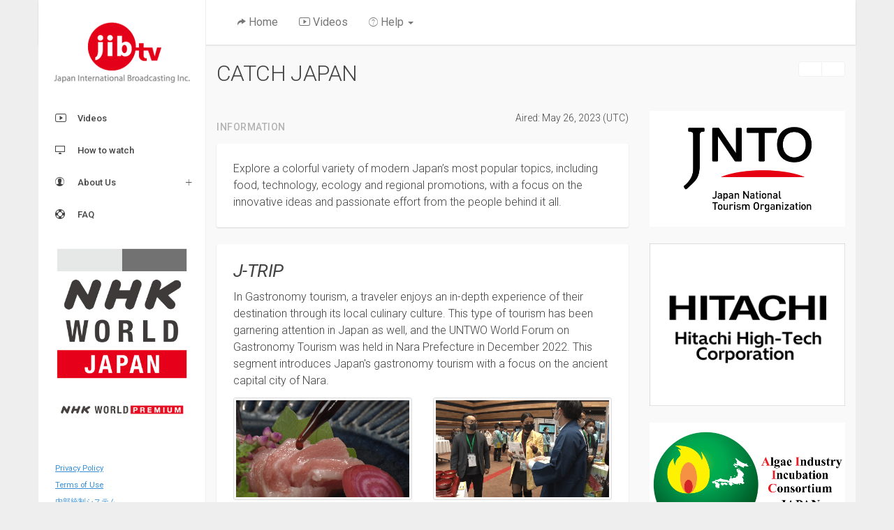

--- FILE ---
content_type: text/html; charset=UTF-8
request_url: https://biz.jibtv.com/programs/catch_japan_2019/20230526.html
body_size: 30861
content:
<!DOCTYPE html>


<html class="app-ui">

	<head>		<!-- Meta -->
		<meta charset="UTF-8" />
		<meta http-equiv="X-UA-Compatible" content="IE=edge" />
		<meta name="viewport" content="width=device-width, initial-scale=1, maximum-scale=1, user-scalable=no" />

		<title>CATCH JAPAN  | jibtv.com | Japan International Broadcasting Inc.</title>

		<meta name="author" content="Japan International Broadcasting Inc." />

		<meta name="description" content="We&#039;ll feature Japan&#039;s gastronomy tourism with a focus on the ancient capital Nara, a technology supporting the manufacturing industry, visit Towada-Hachimantai National Park, and algae-based biofuel.">
		<meta name="keywords" content="CATCH JAPAN, technorogy, ecology, food, Japanese TV, jibtv" />

		<meta property="og:title" content="CATCH JAPAN " />
		<meta property="og:type" content="website" />
		<meta property="og:description" content="We&#039;ll feature Japan&#039;s gastronomy tourism with a focus on the ancient capital Nara, a technology supporting the manufacturing industry, visit Towada-Hachimantai National Park, and algae-based biofuel." />
		<meta property="og:url" content="https://biz.jibtv.com/programs/catch_japan_2019/20230526.html" />
		<meta property="og:image" content="https://biz.jibtv.com/programs/catch_japan_2019/images/2023_05_26_hero.png" />

		<meta name="twitter:card" content="summary_large_image">
		<meta name="twitter:site" content="@jibtv_tweets">

		<link rel="apple-touch-icon" href="../../assets/img/favicons/apple-touch-icon.png" />
		<link rel="icon" href="../../assets/img/favicons/favicon.ico" />

		<link rel="stylesheet" href="https://fonts.googleapis.com/css?family=Roboto:300,400,400italic,500,900%7CRoboto+Slab:300,400%7CRoboto+Mono:400" />

		<link rel="stylesheet" href="../../assets/js/plugins/slick/slick.min.css" />
		<link rel="stylesheet" href="../../assets/js/plugins/slick/slick-theme.min.css" />

		<!-- VOD Playler -->
		<link href="https://player.jibtv.com/jibtv-player.min.css" rel="stylesheet">
<script src="https://player.jibtv.com/jibtv-player.min.js"></script>
		<link rel="stylesheet" id="css-font-awesome" href="../../assets/css/font-awesome.css" />
		<link rel="stylesheet" id="css-ionicons" href="../../assets/css/ionicons.css" />
		<link rel="stylesheet" id="css-bootstrap" href="../../assets/css/bootstrap.css" />
		<link rel="stylesheet" id="css-app" href="../../assets/css/app.css" />
		<link rel="stylesheet" id="css-app-custom" href="../../assets/css/app-custom.css?v=1700531148" />

		<style type="text/css">
		/*

		*/
		</style>
		<link href="https://players.streaks.jp/sdk/latest/streaksplayer.min.css" rel="stylesheet" type="text/css">
		<!-- STRIGHT ONE Google Consent Mode Tag Start -->
<script>
	window.dataLayer = window.dataLayer || [];
	function gtag() {dataLayer.push(arguments);}

	gtag('consent', 'default', {
		'ad_storage': 'denied',
		'ad_user_data': 'denied',
		'ad_personalization': 'denied',
		'analytics_storage': 'denied',
		'functionality_storage': 'denied',
		'personalization_storage': 'denied',
		'security_storage': 'denied'
	});

	const cmd = "jibtv.com"
	const matches = document.cookie.match(new RegExp(
		"(?:^|; )" + "cookie_consent_gcm_data".replace(/([\.$?*|{}\(\)\[\]\\\/\+^])/g, '\\$1') + "=([^;]*)"
	));
	let val = null;
	if (matches) {
		cData = JSON.parse(decodeURIComponent(matches[1]));
		if (cmd === cData.cmd) {
			val = cData.gGcType
		}
	}
	if (!val) {
		const lData = localStorage.getItem('cookie_consent_gcm_data')
		if (lData) {
			const lCmdData = JSON.parse(decodeURIComponent(lData))[cmd]
			if (lCmdData) {
				val = lCmdData.gGcType
			}
		}
	}

	if (val) {
		let updateVal = {};
		for (let i = 0; i < val.length; i++) {
			updateVal[val[i]] = 'granted';
		}
		if (Object.keys(updateVal).length !== 0) {
			gtag('consent', 'update', updateVal);
		}
	}
</script>
<!-- STRIGHT ONE Google Consent Mode Tag End -->

<!-- STRIGHT ONE Banner Script Start -->
<script type="module" src="https://cdn01.stright.bizris.com/js/1.0/cookie_consent_setting.js?banner_type=banner" charset="UTF-8" data-site-id="SIT-2ff80808-ffc5-43a6-9651-a16addaf6cde"></script>
<!-- STRIGHT ONE Banner Script End -->

<!-- Google Tag Manager -->
<script>(function(w,d,s,l,i){w[l]=w[l]||[];w[l].push({'gtm.start':
new Date().getTime(),event:'gtm.js'});var f=d.getElementsByTagName(s)[0],
j=d.createElement(s),dl=l!='dataLayer'?'&l='+l:'';j.async=true;j.src=
'https://www.googletagmanager.com/gtm.js?id='+i+dl;f.parentNode.insertBefore(j,f);
})(window,document,'script','dataLayer','GTM-P4VSJ8JK');</script>
<!-- End Google Tag Manager -->	</head>

	<body class="app-ui layout-has-drawer layout-has-fixed-header layout-has-boxed-canvas">
	<!-- Google Tag Manager (noscript) -->
<noscript><iframe src="https://www.googletagmanager.com/ns.html?id=GTM-P4VSJ8JK"
height="0" width="0" style="display:none;visibility:hidden"></iframe></noscript>
<!-- End Google Tag Manager (noscript) -->		<div class="app-layout-canvas">
			<div class="app-layout-container">
								<aside class="app-layout-drawer">
					<div class="app-layout-drawer-scroll">
						<div id="logo" class="drawer-header">
							<a href="/"><img class="m-t-sm" src="/assets/img/logo/logo-jibtv.png" title="Japan International Broadcasting Inc." alt="Japan International Broadcasting Inc." /></a>
						</div>
						<nav class="drawer-main m-t-0">
							<ul class="nav nav-drawer">
								<!-- <li class="nav-item">
									<a href="https://www3.nhk.or.jp/nhkworld/en/live/" target="_blank" rel="noopener noreferrer"><i class='ion-ios-videocam-outline'></i> On Air</a>
								</li>
								<li class="nav-item">
									<a href="https://www3.nhk.or.jp/nhkworld/en/tv/schedule/" target="_blank" rel="noopener noreferrer"><i class='ion-ios-calendar-outline'></i> Schedule</a>
								</li> -->
								<li class="nav-item">
									<a href="/programs/"><i class='ion-social-youtube-outline'></i> Videos</a>
								</li>
								<li class="nav-item">
									<a href="https://www3.nhk.or.jp/nhkworld/en/tv/howto/" target="_blank" rel="noopener noreferrer"><i class='ion-monitor'></i> How to watch</a>
								</li>
<!-- 								<li class="nav-item">
									<a href="/monitor.html"><i class='ion-compose'></i> Program Monitor <span class="badge badge-monitoropen">OPEN</span></a>
								</li> -->
								<li class="nav-item nav-item-has-subnav">
									<a href="javascript:void(0)"><i class='ion-ios-contact-outline'></i> About Us</a>
									<ul class="nav nav-subnav">
										<li><a href="https://www.jibtv.com/" target="_blank">Company</a></li>
										<li><a href="/company/about_our_channel.html">Our Channel</a></li>
										<!-- <li><a href="/company/dlpdf.php?file=jib_map.pdf">Office Map</a></li> -->
										<!-- <li><a href="https://inquiry.jibtv.com/ads/index.php">Advertising</a></li> -->
										<li><a href="https://inquiry.jibtv.com/">Contact Us</a></li>
									</ul>
								</li>
								<li class="nav-item">
									<a href="/faq/faq.html"><i class='ion-help-buoy'></i> FAQ</a>
								</li>
								<!-- <li class="nav-item nav-drawer-header">NHK</li> -->
								<div class="m-t-md m-r-md m-l-md">
								<a href="https://www3.nhk.or.jp/nhkworld/" target="_blank" rel="noopener noreferrer" data-toggle="tooltip" data-placement="top" title="" data-original-title="NHK WORLD-JAPAN"><img src="/assets/img/nhk/bnr_world.png" class="img-responsive"></a><br />
								<a href="http://nhkworldpremium.com/" target="_blank" rel="noopener noreferrer" data-toggle="tooltip" data-placement="bottom" title="" data-original-title="NHK WORLD プレミアム"><img src="/assets/img/nhk/bnr_worldp.png" class="img-responsive"></a>
								</div>
							</ul>
						</nav>
						<div class="drawer-footer">
							<p class="small">
								<a href="https://www.jibtv.com/en/privacy/" target="_blank">Privacy Policy</a><br />
								<a href="https://www.jibtv.com/en/terms/" target="_blank">Terms of Use</a><br />
								<a href="https://www.jibtv.com/ja/internal_control/" target="_blank">内部統制システム</a><br />
								<a href="https://www.jibtv.com/ja/policy_antisocial/" target="_blank">暴力団排除等基本方針</a><br />
							</p>
							<!-- STRIGHT ONE Privacy Setting Banner Redisplay Link Tag Start -->
							<p class="small" data-id="cookie_consent_cookie_btn" style="color: #589e33; text-decoration:none;"></p>
							<!-- STRIGHT ONE Privacy Setting Banner Redisplay Link Tag End -->
							<p class="small copyright">&copy; Japan International Broadcasting Inc.</p>
						</div>
					</div>
				</aside>								<header class="app-layout-header">
					<nav class="navbar navbar-default">
						<div class="container-fluid">
							<div class="navbar-header">
								<span class="navbar-page-title m-r-md m-l-sm p-a-0 pull-right">
								<a href="/"><img class="visible-xs visible-sm img-responsive m-t-sm" style="height:48px;" src="/assets/img/logo/logo-jibtv_xs.png" title="Japan International Broadcasting Inc." alt="Japan International Broadcasting Inc."></a>
								</span>

								<button class="pull-left hidden-lg hidden-md navbar-toggle" type="button" data-toggle="layout" data-action="sidebar_toggle">
									<span class="sr-only">Toggle drawer</span>
									<span class="icon-bar"></span>
									<span class="icon-bar"></span>
									<span class="icon-bar"></span>
								</button>

							</div>

							<div class="collapse navbar-collapse" id="header-navbar-collapse">
								<ul id="main-menu" class="nav navbar-nav navbar-left">
									<li><a href="/"><i class='ion-ios-redo'></i> Home</a></li>
									<!-- <li><a href="https://www3.nhk.or.jp/nhkworld/en/live/" target="_blank" rel="noopener noreferrer"><i class='ion-ios-videocam-outline'></i> On Air</a></li>
									<li><a href="https://www3.nhk.or.jp/nhkworld/en/tv/schedule/" target="_blank" rel="noopener noreferrer"><i class='ion-ios-calendar-outline'></i> Schedule</a></li> -->
									<li><a href="/programs/"><i class='ion-social-youtube-outline'></i> Videos</a></li>
									<li class="dropdown">
										<a href="#" data-toggle="dropdown"><i class='ion-ios-help-outline'></i> Help <span class="caret"></span></a>
										<ul class="dropdown-menu">
											<li><a href="https://www3.nhk.or.jp/nhkworld/en/tv/howto/" target="_blank" rel="noopener noreferrer"><i class='ion-monitor'></i> How to watch</a></li>
											<li><a href="/faq/faq.html"><i class='ion-help-buoy'></i> FAQ</a></li>
											<li><a href="https://inquiry.jibtv.com/"><i class='ion-ios-chatboxes-outline'></i> Contact Us</a></li>
										</ul>
									</li>
								</ul>
							</div>
						</div>
					</nav>
				</header>				<main class="app-layout-content">
					<!-- Page Content -->
					<div class="container-fluid p-y-md">
						<!-- <div class="alert alert-danger" id="monitor-alert">
	<div class="row">
		<div class="col-sm-8">
			<strong class="text-red">JIB’s Program Monitor</strong><br>
			JIB is looking for its viewers who live outside of Japan to participate as program monitors of JIB's designated television programs. <a class="alert-link" href="/monitor.html">Learn more...</a>
		</div>
		<div class="col-sm-3">
			<button type="button" class="m-t-sm btn btn-lg btn-block btn-pill btn-danger" onclick="go_monitor()"><i class="ion-android-checkmark-circle"></i> Detail</button>
		</div>
	</div>
</div>
 -->

<script>
var inMonitor = location.href;
if(inMonitor == 'https://biz.jibtv.com/monitor.html' || inMonitor == 'https://inquiry.jibtv.com/monitor2019_spring.html'){
    var monitoralert = document.getElementById('monitor-alert');
    monitoralert.style.display = 'none';
}

function go_monitor() {
	location.href = 'https://biz.jibtv.com/monitor.html';
}
</script>						<div class="clearfix">
							<div class="btn-group btn-group-lg pull-right hidden-xs m-b-sm" role="group">
								<a id="social_twitter" class="btn btn-default" href="" target="_blank">
								<i class="fa-brands fa-square-x-twitter fa-2x"></i>
              </a>
<a id="social_facebook" class="btn btn-default text-blue" href="" target="_blank">
								<i class="fa-brands fa-square-facebook fa-2x"></i>
              </a>
							</div>
							<h1 class="h2 m-t-0">CATCH JAPAN</h1>
							<h2 class="h2 m-t-0"></h2>
						</div>

						<!-- VOD -->
												<div class="text-center m-b-md">
							<div class="">
								<video class="video-js" id="jibtvplayer_s1" controls></video>
							</div>
						</div>
												<!-- /VOD -->

						<div class="row">
							<div class="col-sm-8 col-md-8 col-lg-8">
								<!-- Main image -->
																								<!-- /Main image -->
								<!-- Share for xs view-->
								<div class="visible-xs text-center m-b-md clearfix">
									<div class="btn-group btn-group-justified btn-group-lg" role="group">
										<a id="social_twitter" class="btn btn-default" href="" target="_blank">
								<i class="fa-brands fa-square-x-twitter fa-2x"></i>
              </a>
<a id="social_facebook" class="btn btn-default text-blue" href="" target="_blank">
								<i class="fa-brands fa-square-facebook fa-2x"></i>
              </a>
									</div>
								</div>
								<!-- /Share for xs view -->
								<!-- Program Info -->
								<div class="pull-right text-right small">Aired: May 26, 2023 (UTC)</div>								<h2 class="section-title clearfix"><br class="visible-xs">Information</h2>
								<div class="card">
									<div class="card-block">
										<p>Explore a colorful variety of modern Japan’s most popular topics, including food, technology, ecology and regional promotions, with a focus on the innovative ideas and passionate effort from the people behind it all.</p>									</div>
								</div>
								<!-- /Program info -->
								
								

								<div class="card">
	<div class="card-block">
		<h3><em>J-TRIP</em></h3>
		<p>In Gastronomy tourism, a traveler enjoys an in-depth experience of their destination through its local culinary culture. This type of tourism has been garnering attention in Japan as well, and the UNTWO World Forum on Gastronomy Tourism was held in Nara Prefecture in December 2022. This segment introduces Japan&#039;s gastronomy tourism with a focus on the ancient capital city of Nara.</p>
		<div class="row">
			<div class="col-xs-12 col-sm-6">
				<figure>
					<img src="images/2023_05_26_1_large.png" class=" img-responsive center-block" data-toggle="modal" data-target="#image_galleryModal_1">
					<figcaption>Soy sauce made by traditional brewing method</figcaption>
				</figure>
			</div>
			<div class="col-xs-12 col-sm-6">
				<figure>
					<img src="images/2023_05_26_2_large.png" class=" img-responsive center-block" data-toggle="modal" data-target="#image_galleryModal_2">
					<figcaption>During the World Forum on Gastronomy Tourism in Nara Pref. </figcaption>
				</figure>
			</div>
		</div>
	</div>
</div><div class="card">
	<div class="card-block">
		<h3><em>J-ECO</em></h3>
		<p>In a town about 100 northeast of Tokyo, there is an environmentally friendly factory that uses renewable energy to reduce its CO2 emissions. This plant has achieved carbon neutrality by combining various methods to reduce greenhouse gas emissions to virtually zero. We take a closer look at the facility&#039;s efforts to achieve carbon neutrality and its passion as a company.</p>
		<div class="row">
			<div class="col-xs-12 col-sm-6">
				<figure>
					<img src="images/2023_05_26_3_large.png" class=" img-responsive center-block" data-toggle="modal" data-target="#image_galleryModal_3">
					<figcaption>The General Manager, explaining the importance of carbon neutrality.</figcaption>
				</figure>
			</div>
			<div class="col-xs-12 col-sm-6">
				<figure>
					<img src="images/2023_05_26_4_large.png" class=" img-responsive center-block" data-toggle="modal" data-target="#image_galleryModal_4">
					<figcaption>The factory that have achieved carbon neutrality</figcaption>
				</figure>
			</div>
		</div>
	</div>
</div><div class="card">
	<div class="card-block">
		<h3><em>J-NATURE</em></h3>
		<p>There are currently 34 national parks in Japan. This segment features the Towada-Hachimantai National Park in the northern part of the country. Our reporter, along with park rangers and nature guides, explore the park’s landscapes and the geological history of the moss-rich Oirase Gorge, as well as Japan’s one and only double-caldera lake, Lake Towada.</p>
		<div class="row">
			<div class="col-xs-12 col-sm-6">
				<figure>
					<img src="images/2023_05_26_5_large.png" class=" img-responsive center-block" data-toggle="modal" data-target="#image_galleryModal_5">
					<figcaption>Travel Journalist Said Karlsson in Oirase Gorge</figcaption>
				</figure>
			</div>
			<div class="col-xs-12 col-sm-6">
				<figure>
					<img src="images/2023_05_26_6_large.png" class=" img-responsive center-block" data-toggle="modal" data-target="#image_galleryModal_6">
					<figcaption>A geological formation called the Ropposeki on Lake Towada</figcaption>
				</figure>
			</div>
		</div>
	</div>
</div><div class="card">
	<div class="card-block">
		<h3><em>J-ECO</em></h3>
		<p>More than 10 million types of algae exist in the world, and some types contain an abundant amount of lipids. Recently, many countries are developing the technology to turn such algae into biofuel. Watanabe Makoto is a prominent contributor to the research of algae-based biofuel in Japan. He contends that
unlike the oil extracted from deep underground, it has the potential to not increase the amount of CO2 in the atmosphere. This segment features the research being done on algae-based biofuel and the progress of utilizing wastewater in the process.</p>
		<div class="row">
			<div class="col-xs-12 col-sm-6">
				<figure>
					<img src="images/2023_05_26_7_large.png" class=" img-responsive center-block" data-toggle="modal" data-target="#image_galleryModal_7">
					<figcaption>Watanabe Makoto, Chairperson of the Algae Industry Incubation Consortium</figcaption>
				</figure>
			</div>
			<div class="col-xs-12 col-sm-6">
				<figure>
					<img src="images/2023_05_26_8_large.png" class=" img-responsive center-block" data-toggle="modal" data-target="#image_galleryModal_8">
					<figcaption>Algae that contains a high amount of lipids</figcaption>
				</figure>
			</div>
		</div>
	</div>
</div>
																								<div class="modal fade" id="image_galleryModal_1">
									<div class="modal-dialog">
										<div class="modal-body">
											<img src="images/2023_05_26_1_large.png" class="img-responsive center-block">
										</div>
									</div>
								</div>
																<div class="modal fade" id="image_galleryModal_2">
									<div class="modal-dialog">
										<div class="modal-body">
											<img src="images/2023_05_26_2_large.png" class="img-responsive center-block">
										</div>
									</div>
								</div>
																<div class="modal fade" id="image_galleryModal_3">
									<div class="modal-dialog">
										<div class="modal-body">
											<img src="images/2023_05_26_3_large.png" class="img-responsive center-block">
										</div>
									</div>
								</div>
																<div class="modal fade" id="image_galleryModal_4">
									<div class="modal-dialog">
										<div class="modal-body">
											<img src="images/2023_05_26_4_large.png" class="img-responsive center-block">
										</div>
									</div>
								</div>
																<div class="modal fade" id="image_galleryModal_5">
									<div class="modal-dialog">
										<div class="modal-body">
											<img src="images/2023_05_26_5_large.png" class="img-responsive center-block">
										</div>
									</div>
								</div>
																<div class="modal fade" id="image_galleryModal_6">
									<div class="modal-dialog">
										<div class="modal-body">
											<img src="images/2023_05_26_6_large.png" class="img-responsive center-block">
										</div>
									</div>
								</div>
																<div class="modal fade" id="image_galleryModal_7">
									<div class="modal-dialog">
										<div class="modal-body">
											<img src="images/2023_05_26_7_large.png" class="img-responsive center-block">
										</div>
									</div>
								</div>
																<div class="modal fade" id="image_galleryModal_8">
									<div class="modal-dialog">
										<div class="modal-body">
											<img src="images/2023_05_26_8_large.png" class="img-responsive center-block">
										</div>
									</div>
								</div>
																							</div>
							<div class="col-xs-12 col-sm-4 col-md-4 col-lg-4" id="onAirSchedule">
																<div class="row">
									<!-- Banner -->
																		<div class="col-xs-12 col-sm-12 col-md-12 col-lg-12 m-b-md text-center">
										<a href="https://www.japan.travel/en/" target="_blank" rel="noopener noreferrer"><img class="img-responsive center-block" src="images/2023_05_26_1_bnr.jpg" /></a>
									</div>
																											<div class="col-xs-12 col-sm-12 col-md-12 col-lg-12 m-b-md text-center">
										<a href="https://www.hitachi-hightech.com/global/en/" target="_blank" rel="noopener noreferrer"><img class="img-responsive center-block" src="images/2023_05_26_2_bnr.png" /></a>
									</div>
																											<div class="col-xs-12 col-sm-12 col-md-12 col-lg-12 m-b-md text-center">
										<a href="https://algae-consortium.jp/en" target="_blank" rel="noopener noreferrer"><img class="img-responsive center-block" src="images/2023_05_26_3_bnr.png" /></a>
									</div>
																			
										
										
																														
									<!-- /Banner -->

									
									<!-- Time table -->
									
									<!-- /Time table -->
								</div>								<!-- Sub banners -->
								<!--
								<div class="row">
									<div class="col-xs-6 col-sm-12 col-md-12 col-lg-12 text-center m-b-sm">
										<img class="img-responsive" style="display: inline !important;" src="../../assets/img/bnr/bnr_01.png" alt="" />
									</div>
									<div class="col-xs-6 col-sm-12 col-md-12 col-lg-12 text-center m-b-sm">
										<img class="img-responsive" style="display: inline !important;" src="../../assets/img/bnr/bnr_01.png" alt="" />
									</div>
								</div>
								-->
								<!-- /Sub banners -->
																<h2 class="section-title">More Videos To Explore</h2>
								<div class="card clearfix">
									<div class="p_section card-block" id="program_29" data-num="8">
									</div>
									<div class="card-block p-t-0">
																				<a class="btn btn-app-light btn-sm btn-block" href="./"><i class="fa fa-th"></i> Check All Episodes</a>
																			</div>
								</div>
																<div class="card clearfix">
									<div class="card-header p-b-0">
										<h4>Our Series</h4>
									</div>
									<div class="card-block clearfix">
										<div class="js-slider m-b-xs" data-slider-arrows="true" data-slider-dots="true" data-slider-fade="true" data-slider-autoplay="true" data-slider-fade-ease="linear" data-slider-autoplay-speed="6000">

											<div class="ourseries-wrap" data-href="/programs/gunmachan/">
											<img class="img-responsive img-rounded" src="/programs/gunmachan/images/program_42_widget.png" alt="Gunmachan" />
											<span class="small text-left text-muted">Join Gunmachan and friends for playful adventures full of laughter and curiosity, and explore the charm of Gunma Prefecture&apos;s traditions, culture, and specialties.</span>
											</div>

											<div class="ourseries-wrap" data-href="/programs/japanese_chefs_wine_odyssey/">
											<img class="img-responsive img-rounded" src="/programs/japanese_chefs_wine_odyssey/images/program_41_widget.png" alt="Japanese Chefs&apos; Wine Odyssey" />
											<span class="small text-left text-muted">Renowned Japanese chefs visit European wineries participating in FOODEX WINE, then showcase original dishes paired with exquisite wines</span>
											</div>

											<div class="ourseries-wrap" data-href="/programs/into_japans_nature/">
											<img class="img-responsive img-rounded" src="/programs/into_japans_nature/images/program_40_widget.png" alt="Into Japan&apos;s Nature" />
											<span class="small text-left text-muted">Delive into the natural and cultural richness of Japan&apos;s National Parks.</span>
											</div>
										
											<div class="ourseries-wrap" data-href="/programs/journeys_in_japans_national_parks/">
											<img class="img-responsive img-rounded" src="/programs/journeys_in_japans_national_parks/images/program_39_bnr.png" alt="Journeys in Japan&apos;s National Parks" />
											<span class="small text-left text-muted">Featuring the stunning natural landscapes of Japan's National Parks, and the rich culture shaped there in harmony with nature.</span>
											</div>

											<div class="ourseries-wrap" data-href="/programs/the_heart_of_fukui/">
											<img class="img-responsive img-rounded" src="/programs/the_heart_of_fukui/images/program_38_series_widget.png" alt="The Heart of Fukui" />
											<span class="small text-left text-muted">This series explores the allure of traditional culture thriving in Fukui, a region rich in nature facing the Sea of Japan.</span>
											</div>
																																				
											<div class="ourseries-wrap" data-href="/programs/trailblazers/">
											<img class="img-responsive img-rounded" src="/programs/trailblazers/images/program_35_series_widget.png" alt="Trailblazers" />
											<span class="small text-left text-muted">We follow Japan’s trailblazers breaking new ground in various fields and discover the purpose that keeps them moving forward.</span>
											</div>										

											<div class="ourseries-wrap" data-href="/programs/catch_japan_2019/">
											<img class="img-responsive img-rounded" src="/programs/catch_japan_2019/images/program_29_series_widget.png" alt="Catch Japan" />
											<span class="small text-left text-muted">Explore a colorful variety of modern Japan’s most popular topics, including food, technology, ecology and regional promotions, with a focus on the innovative ideas and passionate effort from the people behind it all.</span>
											</div>

										</div>
										<a class="pull-right btn btn-app-light btn-sm btn-block" href="/programs/"><i class="fa fa-th"></i> Check Other Series</a>
									</div>
								</div>								<div class="hidden-xs">
																	</div>
							</div>
						</div>
					</div>
					<!-- .container-fluid -->
											<div id="footer" class="p-a-md small visible-xs visible-sm">
						<span class="h4 section-title">More Information</span>
						<div class="row">
							<div class="col-xs-12 col-sm-6 col-md-4 b-r" style="min-height: 160px">
								<span class="h5 section-title">NHK</span>
								<div class="row m-x-sm">
									<div class="col-xs-6">
										<a href="https://www3.nhk.or.jp/nhkworld/" target="_blank" rel="noopener noreferrer"><img src="/assets/img/nhk/bnr_world.png" class="img-responsive"></a>
									</div>
									<div class="col-xs-6">
										<a href="https://nhkworldpremium.com/" target="_blank" rel="noopener noreferrer"><img src="/assets/img/nhk/bnr_worldp.png" class="img-responsive"></a>
									</div>
								</div>
							</div>
							<div class="col-xs-12 col-sm-6 col-md-4 b-r" style="min-height: 160px">
								<span class="h5 section-title">About</span>
								<ul class="list-unstyled">
									<li><a href="/company/">Company</a></li>
									<li><a href="/company/about_our_channel.html">Our Channel</a></li>
<!-- 									<li><a href="/company/press_release.html">Press Release</a></li> -->
									<!-- <li><a href="/company/dlpdf.php?file=jib_map.pdf">Office map</a></li> -->
									<!-- <li><a href="https://inquiry.jibtv.com/ads/index.php">Advertising</a></li> -->
								</ul>
							</div>

							<div class="col-xs-12 col-sm-6 col-md-4">
								<span class="h5 section-title">Popular resources</span>
								<ul class="list-unstyled">
									<li><a href="https://twitter.com/JIBTV_AllJapan" target="_blank" rel="noopener noreferrer">Official Twitter</a></li>
								</ul>

							</div>
						</div>
						</div>					<!-- End Page Content -->
				</main>
			</div>
			<!-- .app-layout-container -->
		</div>
		<!-- .app-layout-canvas -->

		<div class="app-ui-mask-modal"></div>

		<!-- Core JS -->
		<script src="../../assets/js/core/jquery.min.js"></script>
		<script src="../../assets/js/core/bootstrap.min.js"></script>
		<script src="../../assets/js/core/jquery.slimscroll.min.js"></script>
		<script src="../../assets/js/core/jquery.scrollLock.min.js"></script>
		<script src="../../assets/js/core/jquery.placeholder.min.js"></script>
		<script src="../../assets/js/app.js"></script>
		<script src="../../assets/js/app-custom.js"></script>

		<!-- Plugins -->
		<script src="../../assets/js/plugins/slick/slick.min.js"></script>
		<script src="../../assets/js/plugins/bootstrap-notify/bootstrap-notify.min.js"></script>

		<!-- JIB Plugins -->
		<script src="../../assets/js/plugins/jib/plugins.js"></script>
		<script src="../../assets/js/plugins/jib/common.js"></script>
		<script src="../../assets/js/plugins/jib/program.js"></script>
<script src="https://players.streaks.jp/sdk/latest/streaksplayer.min.js"></script>
<script>
(function() {
var video = document.getElementById('jibtvplayer_s1')
var player = streaksplayer(video, {
playbackRates: [0.25, 0.5, 0.75, 1.0, 1.25, 1.5, 1.75, 2.0]
});
var playbackApi = new streaks.api.PlaybackApi({
project: "jibtv",
});

playbackApi.params({media_id: "1420acaefdd7404181f38cb467c4dadb"})
playbackApi.request(function(err, playbackJson) {
if (err) {
return;
}
player.loadMedia(playbackJson, {});
});
})();
</script>


		<script>
			$(function()
			{
				App.initHelpers('slick');
				App.initHelpers('notify');
			});

			var bw = jQuery(window).width();
			if (bw >= 1200) {var w = 900; var h = 504;}else if(bw >= 992) {var sc = (bw-240)/640; var w = 640*sc -30; var h = 360*sc-20;}else{var sc = bw/640; var w = 640*sc -30; var h = 360*sc-20;}
			
			

			var player = jibtvplayer('#jibtvplayer1');
			player.setup({ width: w, height: h, autoplay: true });
			player.play({ meta_id:  });
						player.related({ type: 'groupmeta', meta_id: 510 });
			
		</script>

	</body>

</html>

--- FILE ---
content_type: text/css
request_url: https://biz.jibtv.com/assets/css/app.css
body_size: 59162
content:
/*
App.css
Template name: AppUI
Author: rustheme
*/
.app-ui-mask-disable-scroll {
	overflow-y: hidden;
}

/* Drawer */
.app-layout-drawer {
	position: fixed;
	top: 0;
	bottom: 0;
	z-index: 5;
	display: block;
	width: 240px;
	background-color: #fff;
	border-right: 1px solid #eeeeee;
	font-weight: 500;
	background-color: #fff;
	visibility: hidden;
	-webkit-transform: translateX(-240px);
	        transform: translateX(-240px);
	-webkit-transform-style: preserve-3d;
	        transform-style: preserve-3d;
	-webkit-transition: 0.2s cubic-bezier(0.4, 0, 0.2, 1) 0.1s;
	transition: 0.2s cubic-bezier(0.4, 0, 0.2, 1) 0.1s;
	-webkit-transition-property: visibility, -webkit-transform;
	transition-property: visibility, -webkit-transform;
	transition-property: transform, visibility;
	transition-property: transform, visibility, -webkit-transform;
}

@media screen and (max-width: 991px) {
	.app-layout-drawer {
		-webkit-overflow-scrolling: touch;
		overflow-x: hidden;
		overflow-y: auto;
	}
}

.app-layout-drawer.app-ui-layout-drawer-open {
	-webkit-transform: translateX(0);
	        transform: translateX(0);
}

.app-layout-drawer.app-ui-layout-drawer-visible {
	visibility: visible;
}

.drawer-header {
	position: relative;
	overflow: hidden;
	width: 100%;
	height: 64px;
	line-height: 64px;
	line-height: 1;
}

.drawer-header:before, .drawer-header:after {
	content: " ";
	display: table;
}

.drawer-header:after {
	clear: both;
}

.drawer-header a {
	display: block;
	height: auto;
	width: 100%;
}

.drawer-header a img {
	height: 64px;
	width: auto;
	max-width: none;
}

.drawer-main {
	margin-top: 24px;
	font-size: 13px;
	-webkit-transform: translateZ(0);
	        transform: translateZ(0);
}

/* Drawer nav menu */
.nav-drawer li a {
	padding-right: 24px;
	padding-left: 52.99999px;
	color: inherit;
	font-weight: 500;
}

.nav-drawer > li > a {
	border-left: 3px solid transparent;
	padding-top: 14px;
	padding-bottom: 13px;
}

.nav-drawer > .active > a {
	background-color: transparent;
	border-color: #7dc855;
}

.nav-drawer > .active > a:hover, .nav-drawer > .active > a:focus, .nav-drawer > .active > a:active {
	border-color: #7dc855;
}

/* Nav icon */
.nav-drawer > li > a > i {
	position: absolute;
	left: 21px;
	font-size: 1.25em;
	line-height: 1.25;
}

.nav-drawer-header {
	padding: 15px 24px 5px;
	font-size: 87.5%;
	letter-spacing: .5px;
	text-transform: uppercase;
	opacity: .38;
}

.nav-drawer-header:first-of-type {
	padding-top: 0;
}

/* Drawer nav-item with subnav */
.nav-item-has-subnav > a:after {
	position: absolute;
	top: 50%;
	right: 24px;
	font-family: Ionicons;
	font-size: 17px;
	content: '\f489';
	-webkit-transform: translate(50%, -50%);
	        transform: translate(50%, -50%);
}

.nav-item-has-subnav.open > a:after {
	content: '\f462';
}

/* Drawer subnav */
.nav-subnav {
	display: none;
	margin-top: 8px;
	margin-bottom: 8px;
}

.nav-item-has-subnav.open > .nav-subnav {
	display: block;
}

.nav-subnav > li > a {
	padding-left: 55.99999px;
	padding-right: 24px;
	color: #838383;
}

.nav-subnav > li > a:hover, .nav-subnav > li > a:focus, .nav-subnav > li > a:active {
	color: inherit;
	background-color: transparent;
}

.nav-subnav > .active > a {
	color: inherit;
}

.drawer-footer {
	bottom: 0;
	width: 100%;
	height: 96px;
	margin-top: 24px;
	padding-top: 24px;
	padding-right: 24px;
	padding-bottom: 24px;
	padding-left: 24px;
	font-size: 13px;
	line-height: 24px;
}

.drawer-footer .copyright {
	margin-bottom: 0;
}

/* Header */
.app-layout-header {
	z-index: 4;
	background-color: #fff;
	box-shadow: 0 1px 2px rgba(0, 0, 0, 0.14);
}

.navbar-toggle[data-action*="sidebar_toggle"] {
	margin-left: 15px;
}

.navbar-page-title {
	display: inline-block;
	margin-right: 20px;
	padding-top: 20px;
	padding-bottom: 20px;
	font-weight: 500;
}

.navbar-brand {
	padding: 0;
	max-height: 64px;
}

.navbar-brand img {
	height: inherit;
}

/* Navbar Search form */
@media screen and (max-width: 991px) {
	.navbar .app-search-form {
		margin-top: 0;
		margin-bottom: 0;
	}
}

.navbar .app-search-form .form-control,
.navbar .app-search-form .btn {
	background-color: #fff;
	border-color: #edeeef;
}

.navbar .app-search-form .form-group {
	width: 100%;
}

/* Backend header toolbar */
.navbar-toolbar > li:not(.dropdown-profile) > a {
	padding-top: 17px;
	padding-bottom: 17px;
	padding-left: 8px;
	padding-right: 8px;
}

.navbar-toolbar > li > a i {
	display: inline-block;
	width: 30px;
	height: 30px;
	line-height: 30px;
	font-size: 1.5em;
	text-align: center;
}

.navbar-toolbar > li > a i + .badge {
	position: absolute;
	top: 35%;
	right: 0;
	-webkit-transform: translateY(-50%);
	        transform: translateY(-50%);
}

.dropdown-profile a {
	padding-top: 8px !important;
	padding-bottom: 8px !important;
}

.dropdown-profile a span {
	vertical-align: middle;
}

/* Layout modal mask */
.app-ui-mask-modal {
	background-color: rgba(0, 0, 0, 0.5);
	height: 100%;
	left: 0;
	opacity: .1;
	top: 0;
	visibility: hidden;
	width: 100%;
	z-index: 4;
	position: fixed;
	-webkit-transition: visibility 0 linear 0.4s, opacity 0.4s cubic-bezier(0.4, 0, 0.2, 1);
	transition: visibility 0 linear 0.4s, opacity 0.4s cubic-bezier(0.4, 0, 0.2, 1);
	-webkit-transform: translateZ(0);
	        transform: translateZ(0);
}

.app-ui-mask-modal.app-ui-mask-visible {
	opacity: 1;
	visibility: visible;
	-webkit-transition-delay: 0;
	        transition-delay: 0;
}

/* Layout content */
.app-layout-content {
	height: 100%;
	width: 100%;
}

/* Layout footer */
.app-layout-footer {
	background-color: #fff;
}

/* Layout options */
/* Layout has boxed canvas */
.layout-has-boxed-canvas {
	background-color: #eee;
}

.layout-has-boxed-canvas .app-layout-canvas {
	margin: 0 auto;
	max-width: 1170px;
	background-color: #f9f9f9;
}

/* Layout has drawer */
@media screen and (min-width: 992px) {
	.layout-has-drawer .app-layout-header,
	.layout-has-drawer .app-layout-content,
	.layout-has-drawer .app-layout-footer {
		padding-left: 240px;
	}
}

@media screen and (min-width: 992px) {
	.layout-has-drawer .app-layout-drawer {
		visibility: visible;
		-webkit-transform: translateX(0);
		        transform: translateX(0);
		-webkit-transition: none;
		transition: none;
	}
}

/* Layout has fixed header */
.layout-has-fixed-header .app-layout-header {
	position: fixed;
	top: 0;
	right: 0;
	left: 0;
}

.layout-has-fixed-header.layout-has-boxed-canvas .app-layout-header {
	right: auto;
	left: auto;
	width: 100%;
	max-width: 1170px;
}

.layout-has-fixed-header .app-layout-content {
	padding-top: 64px;
}

/* Page header */
.page-header h1 {
	margin-top: 0;
	margin-bottom: 6px;
}

.page-header p:last-of-type {
	margin-bottom: 0;
}

/* Page content */
.page-content {
	padding-top: 40px;
	padding-bottom: 40px;
}

/* App forms */
/* Floating labels forms */
.form-floating {
	position: relative;
}

/* Material design Labels */
.form-floating > label {
	position: absolute;
	top: 6px;
	left: 12px;
	font-size: 85%;
	-webkit-transform: translate(0, -24px);
	transform: translate(0, -24px);
}

.form-floating > label {
	color: #8c9399;
	font-size: 81.25%;
	font-weight: 300;
	line-height: 2;
	cursor: text;
	-webkit-transition: all 0.15s ease-out;
	transition: all 0.15s ease-out;
	-webkit-transform: translate(0, 0);
	transform: translate(0, 0);
}

/* Floating Form controls and input addons */
.form-floating > .form-control {
	background-color: transparent;
	padding-top: 15px;
	padding-bottom: 2.4px;
}

.form-floating > .form-control:focus {
	background-color: transparent;
}

.form-floating > .form-control:focus + label {
	color: #434343;
}

.form-floating > .form-control:focus + label,
.form-floating.open > label {
	font-size: 75%;
	cursor: default;
	opacity: .5;
	-webkit-transform: translate(0, -25%);
	transform: translate(0, -25%);
}

.form-floating .form-control[disabled],
.form-floating .form-control[readonly],
.form-floating fieldset[disabled] .form-control {
	border: 1px dashed #ccc;
	box-shadow: none;
}

/* Forms Material style */
/* Material design forms */
.form-material {
	position: relative;
	margin: 10px 0 10px;
}

/* Material design Labels */
.form-material > label {
	position: absolute;
	top: 6px;
	left: 0;
	font-size: 85%;
	-webkit-transform: translate(0, -24px);
	transform: translate(0, -24px);
}

.form-material.floating > label {
	font-size: 15px;
	cursor: text;
	-webkit-transition: all 0.15s ease-out;
	transition: all 0.15s ease-out;
	-webkit-transform: translate(0, 0);
	transform: translate(0, 0);
}

/* Material design Form controls and input addons */
.form-material > .form-control {
	padding-left: 0;
	padding-right: 0;
	border: 0;
	border-radius: 0;
	background-color: transparent;
	box-shadow: 0 1px 0 #edeeef;
}

.form-material > .form-control:focus {
	background-color: transparent;
	box-shadow: 0 2px 0 #7dc855;
}

.form-material > .form-control:focus + label {
	color: #434343;
}

.form-material > .form-control:focus ~ .input-group-addon {
	box-shadow: 0 2px 0 #7dc855;
}

.form-material > .form-control:focus + label,
.form-material.floating.open > label {
	font-size: 85%;
	font-weight: 500;
	cursor: default;
	-webkit-transform: translate(0, -24px);
	transform: translate(0, -24px);
}

.form-material .form-control[disabled],
.form-material .form-control[readonly],
.form-material fieldset[disabled] .form-control {
	background-color: #fff;
	border-bottom: 1px dashed #ccc;
	box-shadow: none;
}

.form-material.input-group .input-group-addon {
	border: none;
	background-color: transparent;
	border-radius: 0 !important;
	box-shadow: 0 1px 0 #edeeef;
	-webkit-transition: all 0.15s ease-out;
	transition: all 0.15s ease-out;
}

/* Material design Form Focus Variations */
.form-material-primary > .form-control:focus {
	box-shadow: 0 2px 0 #337ab7;
}

.form-material-primary > .form-control:focus + label {
	color: #337ab7;
}

.form-material-primary > .form-control:focus ~ .input-group-addon {
	color: #337ab7;
	box-shadow: 0 2px 0 #337ab7;
}

.form-material-success > .form-control:focus {
	box-shadow: 0 2px 0 #5cb85c;
}

.form-material-success > .form-control:focus + label {
	color: #5cb85c;
}

.form-material-success > .form-control:focus ~ .input-group-addon {
	color: #5cb85c;
	box-shadow: 0 2px 0 #5cb85c;
}

.form-material-info > .form-control:focus {
	box-shadow: 0 2px 0 #5bc0de;
}

.form-material-info > .form-control:focus + label {
	color: #5bc0de;
}

.form-material-info > .form-control:focus ~ .input-group-addon {
	color: #5bc0de;
	box-shadow: 0 2px 0 #5bc0de;
}

.form-material-warning > .form-control:focus {
	box-shadow: 0 2px 0 #f0ad4e;
}

.form-material-warning > .form-control:focus + label {
	color: #f0ad4e;
}

.form-material-warning > .form-control:focus ~ .input-group-addon {
	color: #f0ad4e;
	box-shadow: 0 2px 0 #f0ad4e;
}

.form-material-danger > .form-control:focus {
	box-shadow: 0 2px 0 #d9534f;
}

.form-material-danger > .form-control:focus + label {
	color: #d9534f;
}

.form-material-danger > .form-control:focus ~ .input-group-addon {
	color: #d9534f;
	box-shadow: 0 2px 0 #d9534f;
}

/* Material design Form State Variations */
.has-success .form-material > .form-control {
	box-shadow: 0 1px 0 #5cb85c;
}

.has-success .form-material > .form-control:focus {
	box-shadow: 0 2px 0 #5cb85c;
}

.has-success .form-material > .form-control:focus + label {
	color: #5cb85c;
}

.has-success .form-material > .form-control:focus ~ .input-group-addon {
	color: #5cb85c;
	box-shadow: 0 2px 0 #5cb85c;
}

.has-success .form-material > .form-control + label {
	color: #5cb85c;
}

.has-success .form-material > .form-control ~ .input-group-addon {
	color: #5cb85c;
	box-shadow: 0 1px 0 #5cb85c;
}

.has-success .form-material > .help-block {
	color: #5cb85c;
}

.has-info .form-material > .form-control {
	box-shadow: 0 1px 0 #5bc0de;
}

.has-info .form-material > .form-control:focus {
	box-shadow: 0 2px 0 #5bc0de;
}

.has-info .form-material > .form-control:focus + label {
	color: #5bc0de;
}

.has-info .form-material > .form-control:focus ~ .input-group-addon {
	color: #5bc0de;
	box-shadow: 0 2px 0 #5bc0de;
}

.has-info .form-material > .form-control + label {
	color: #5bc0de;
}

.has-info .form-material > .form-control ~ .input-group-addon {
	color: #5bc0de;
	box-shadow: 0 1px 0 #5bc0de;
}

.has-info .form-material > .help-block {
	color: #5bc0de;
}

.has-warning .form-material > .form-control {
	box-shadow: 0 1px 0 #f0ad4e;
}

.has-warning .form-material > .form-control:focus {
	box-shadow: 0 2px 0 #f0ad4e;
}

.has-warning .form-material > .form-control:focus + label {
	color: #f0ad4e;
}

.has-warning .form-material > .form-control:focus ~ .input-group-addon {
	color: #f0ad4e;
	box-shadow: 0 2px 0 #f0ad4e;
}

.has-warning .form-material > .form-control + label {
	color: #f0ad4e;
}

.has-warning .form-material > .form-control ~ .input-group-addon {
	color: #f0ad4e;
	box-shadow: 0 1px 0 #f0ad4e;
}

.has-warning .form-material > .help-block {
	color: #f0ad4e;
}

.has-error .form-material > .form-control {
	box-shadow: 0 1px 0 #d9534f;
}

.has-error .form-material > .form-control:focus {
	box-shadow: 0 2px 0 #d9534f;
}

.has-error .form-material > .form-control:focus + label {
	color: #d9534f;
}

.has-error .form-material > .form-control:focus ~ .input-group-addon {
	color: #d9534f;
	box-shadow: 0 2px 0 #d9534f;
}

.has-error .form-material > .form-control + label {
	color: #d9534f;
}

.has-error .form-material > .form-control ~ .input-group-addon {
	color: #d9534f;
	box-shadow: 0 1px 0 #d9534f;
}

.has-error .form-material > .help-block {
	color: #d9534f;
}

/* Css Inputs */
.css-input {
	position: relative;
	display: inline-block;
	margin: 2px 0;
	font-weight: 400;
	cursor: pointer;
}

.css-input input {
	position: absolute;
	opacity: 0;
}

.css-input input + span {
	position: relative;
	display: inline-block;
	margin-top: -3px;
	margin-right: 3px;
	vertical-align: middle;
}

.css-input input + span:after {
	position: absolute;
	content: '';
}

/* CSS Checkboxes */
.css-checkbox {
	margin: 7px 0;
}

.css-checkbox input + span {
	width: 20px;
	height: 20px;
	background-color: #fff;
	border: 1px solid #eeeeee;
	border-radius: 3px;
}

.css-checkbox input + span:after {
	top: 0;
	right: 0;
	bottom: 0;
	left: 0;
	font-family: 'Ionicons';
	font-size: 13px;
	color: #fff;
	line-height: 18px;
	content: '\f122';
	text-align: center;
}

.css-checkbox input:checked + span:after {
	color: #434343;
}

.css-checkbox:hover input + span {
	border-color: #dedede;
	box-shadow: inset 0 0 1px rgba(0, 0, 0, 0.14);
}

/* Css Checkbox Variations */
.css-checkbox-sm {
	margin: 9px 0 8px;
	font-size: 12px;
}

.css-checkbox-sm input + span {
	width: 16px;
	height: 16px;
}

.css-checkbox-sm input + span:after {
	font-size: 8px;
	line-height: 15px;
}

.css-checkbox-lg {
	margin: 3px 0;
}

.css-checkbox-lg input + span {
	width: 30px;
	height: 30px;
}

.css-checkbox-lg input + span:after {
	font-size: 20px;
	line-height: 30px;
}

.css-checkbox-rounded input + span {
	border-radius: 50%;
}

.css-checkbox-primary input:checked + span {
	background-color: #7dc855;
	border-color: #7dc855;
}

.css-checkbox-info input:checked + span {
	background-color: #5bc0de;
	border-color: #5bc0de;
}

.css-checkbox-success input:checked + span {
	background-color: #5cb85c;
	border-color: #5cb85c;
}

.css-checkbox-warning input:checked + span {
	background-color: #f0ad4e;
	border-color: #f0ad4e;
}

.css-checkbox-danger input:checked + span {
	background-color: #d9534f;
	border-color: #d9534f;
}

/* CSS Radios */
.css-radio {
	margin: 7px 0;
}

.css-radio input + span {
	width: 20px;
	height: 20px;
	background-color: #fff;
	border: 1px solid #eeeeee;
	border-radius: 50%;
}

.css-radio input + span:after {
	top: 2px;
	right: 2px;
	bottom: 2px;
	left: 3px;
	background-color: #fff;
	border-radius: 50%;
	opacity: 0;
	-webkit-transition: opacity 0.2s ease-out;
	transition: opacity 0.2s ease-out;
}

.css-radio input:checked + span:after {
	opacity: 1;
}

.css-radio:hover input + span {
	border-color: #ccc;
}

/* CSS Radios Variations */
.css-radio-sm {
	margin: 9px 0 8px;
	font-size: 12px;
}

.css-radio-sm input + span {
	width: 16px;
	height: 16px;
}

.css-radio-lg {
	margin: 5px 0;
}

.css-radio-lg input + span {
	width: 26px;
	height: 26px;
}

.css-radio-default input:checked + span:after {
	background-color: #bdc6cf;
}

.css-radio-primary input:checked + span:after {
	background-color: #7dc855;
}

.css-radio-info input:checked + span:after {
	background-color: #5bc0de;
}

.css-radio-success input:checked + span:after {
	background-color: #5cb85c;
}

.css-radio-warning input:checked + span:after {
	background-color: #f0ad4e;
}

.css-radio-danger input:checked + span:after {
	background-color: #d9534f;
}

/* CSS Switches */
.switch {
	margin: 3px 0;
}

.switch input + span {
	width: 54px;
	height: 30px;
	background-color: rgba(0, 20, 35, 0.038);
	border-radius: 30px;
	-webkit-transition: background-color 0.4s;
	transition: background-color 0.4s;
}

.switch input + span:after {
	top: 2px;
	bottom: 2px;
	left: 3px;
	width: 26px;
	background-color: #fff;
	border-radius: 50%;
	box-shadow: 1px 0 3px rgba(0, 0, 0, 0.1);
	-webkit-transition: -webkit-transform 0.15s ease-out;
	transition: -webkit-transform 0.15s ease-out;
	transition: transform 0.15s ease-out;
	transition: transform 0.15s ease-out, -webkit-transform 0.15s ease-out;
}

.switch input:checked + span {
	background-color: #ddd;
}

.switch input:checked + span:after {
	box-shadow: -2px 0 3px rgba(0, 0, 0, 0.1);
	-webkit-transform: translate(23px, 0);
	transform: translate(23px, 0);
}

/* CSS Switches Variations */
.switch-sm {
	margin: 8px 0 7px;
	font-size: 12px;
}

.switch-sm input + span {
	width: 36px;
	height: 20px;
}

.switch-sm input + span:after {
	width: 16px;
}

.switch-sm input:checked + span:after {
	-webkit-transform: translate(15px, 0);
	transform: translate(15px, 0);
}

.switch-lg {
	margin: 1px 0;
}

.switch-lg input + span {
	width: 70px;
	height: 34px;
}

.switch-lg input + span:after {
	width: 30px;
}

.switch-lg input:checked + span:after {
	-webkit-transform: translate(35px, 0);
	transform: translate(35px, 0);
}

.switch-square input + span,
.switch-square input + span:after {
	border-radius: 0;
}

.switch-primary input:checked + span {
	background-color: #7dc855;
}

.switch-info input:checked + span {
	background-color: #5bc0de;
}

.switch-success input:checked + span {
	background-color: #5cb85c;
}

.switch-warning input:checked + span {
	background-color: #f0ad4e;
}

.switch-danger input:checked + span {
	background-color: #d9534f;
}

.switch-app input:checked + span {
	background-color: #7dc855;
}

.switch-green input:checked + span {
	background-color: #7dc855;
}

.switch-blue input:checked + span {
	background-color: #358ed7;
}

.switch-orange input:checked + span {
	background-color: #ffbe0b;
}

.switch-red input:checked + span {
	background-color: #f6511d;
}

.switch-purple input:checked + span {
	background-color: #838cc7;
}

.switch-cyan input:checked + span {
	background-color: #39add1;
}

.switch-teal input:checked + span {
	background-color: #53bbb3;
}

.switch-light input:checked + span {
	background-color: #bdc6cf;
}

/* Base list */
.list {
	margin: 0;
	padding: 0;
	list-style: none;
}

.list > li {
	position: relative;
}

/* Activity list */
.list-activity > li {
	margin-bottom: 8px;
	padding-bottom: 8px;
	padding-left: 30px;
	font-size: 13px;
	border-bottom: 1px solid #eeeeee;
}

.list-activity > li > i:first-child {
	position: absolute;
	left: 0;
	top: 0;
	display: inline-block;
	width: 20px;
	height: 20px;
	line-height: 20px;
	font-size: 14px;
	text-align: center;
}

/* Events list */
.list-events > li {
	margin-bottom: 5px;
	padding: 16px 30px 16px 10px;
	font-size: 12px;
	font-weight: 500;
}

.list-events > li:before {
	margin-right: 8px;
	display: inline-block;
	font-family: 'Ionicons';
	content: "\f3f3";
}

.list-events > li:hover {
	cursor: move;
}

/* Simple list */
.list-simple > li {
	margin-bottom: 24px;
}

.list-li-clearfix > li:before, .list-li-clearfix > li:after {
	content: " ";
	display: table;
}

.list-li-clearfix > li:after {
	clear: both;
}

/* Users list */
.list-users {
	margin: 0;
	padding: 0;
	list-style: none;
}

.list-users > li:last-child > a {
	border-bottom: none;
}

.list-users a {
	position: relative;
	padding: 12px 8px 12px 71px;
	color: inherit;
	display: block;
	min-height: 62px;
	font-weight: 500;
	border-bottom: 1px solid #eeeeee;
}

.list-users a:hover, .list-users a:focus {
	background-color: #f9f9f9;
}

.list-users a > img {
	position: absolute;
	left: 12px;
	top: 10px;
	width: 42px;
	height: 42px;
	border-radius: 50%;
}

.list-users a > i {
	position: absolute;
	left: 40px;
	top: 40px;
	display: inline-block;
	width: 18px;
	height: 18px;
	line-height: 18px;
	text-align: center;
	background-color: #fff;
	border-radius: 50%;
}

.list-users a .text-muted {
	font-weight: 300;
}

/* Styled ordered list */
.list-numbers {
	list-style: none;
	counter-reset: item;
}

.list-numbers:before {
	content: '';
	display: inline-block;
	position: absolute;
	border: 1px solid rgba(0, 20, 35, 0.07);
	left: 25px;
	height: 85%;
}

.list-numbers li {
	counter-increment: item;
}

.list-numbers li:before {
	content: counter(item);
	position: absolute;
	background-color: #f9f9f9;
	font-weight: 400;
	left: 10px;
	margin-top: -6.5px;
	display: inline-block;
	width: 1.875rem;
	height: 1.875rem;
	line-height: 1.875rem;
	text-align: center;
	border: 1px solid rgba(0, 20, 35, 0.07);
	border-radius: 50%;
}

.list-numbers.white li:before {
	background-color: #fff;
}

/* Card */
.card {
	margin-bottom: 24px;
	border-radius: 3px;
	box-shadow: 0 1px 2px rgba(0, 0, 0, 0.14);
}

.card:not([class*="bg-"]) {
	background-color: #fff;
}

/* Card links */
a.card {
	display: block;
	font-weight: inherit;
}

a.card:not(.bg-inverse) {
	color: inherit;
}

a.card:not(.bg-inverse):hover {
	color: inherit;
}

/* Card with table */
.card-table {
	width: 100%;
}

.card-table td {
	padding: 10px;
	vertical-align: middle;
}

/* Card header */
.card-header {
	display: table;
	width: 100%;
	margin: 0;
	padding: 24px 24px;
	border-bottom: 1px solid transparent;
	border-top-right-radius: 3px;
	border-top-left-radius: 3px;
}

.card-header > * {
	margin: 0;
	display: table-cell;
	vertical-align: middle;
}

.card.text-center .card-header > *,
.card-header.text-center > * {
	margin: 0 auto;
}

/* Card actions bar */
.card-actions {
	float: right;
	line-height: 1.1153;
	margin-bottom: 0;
	margin-left: auto;
	padding: 0;
}

.card-actions > li {
	display: inline-block;
	padding: 0;
}

.card-actions > li > a:not(.label),
.card-actions > li > button {
	color: #86939e;
	display: inline-block;
	padding: 0;
	line-height: 1;
	opacity: .7;
	vertical-align: middle;
	-webkit-transition: opacity 0.15s ease-out;
	transition: opacity 0.15s ease-out;
}

.bg-inverse .card-actions > li > a:not(.label), .bg-inverse
.card-actions > li > button {
	color: #fff;
}

.card-actions > li > a:not(.label):hover,
.card-actions > li > button:hover {
	text-decoration: none;
	opacity: 1;
}

.card-actions > li > a:not(.label):active,
.card-actions > li > button:active {
	opacity: .6;
}

.card-actions > li > span {
	display: block;
}

.card.card-themed > .card-header .card-actions > li > span {
	color: #fff;
}

.card-actions > li > .label {
	line-height: 1.25;
}

.card-actions > li > a:focus {
	text-decoration: none;
	opacity: 1;
}

.card-actions > li > button {
	background: none;
	border: none;
}

.card-actions > li.active > a,
.card-actions > li.open > button {
	text-decoration: none;
	opacity: 1;
}

.card-actions > li + li {
	margin-left: 10px;
}

/* Card actions */
.card.card-act-refresh {
	position: relative;
}

.card.card-act-refresh:before {
	position: absolute;
	content: '';
	display: block;
	left: 0;
	right: 0;
	top: 0;
	bottom: 0;
	background-color: rgba(255, 255, 255, 0.9);
	z-index: 1;
	-webkit-animation: fadeIn 0.2s ease-out;
	animation: fadeIn 0.2s ease-out;
}

.card.card-act-refresh:after {
	position: absolute;
	top: 50%;
	left: 50%;
	margin: -20px 0 0 -20px;
	width: 40px;
	height: 40px;
	line-height: 40px;
	color: #434343;
	font-family: Ionicons;
	font-size: 18px;
	text-align: center;
	z-index: 2;
	content: "\f13d";
	-webkit-animation: fa-spin 2s infinite linear;
	animation: fa-spin 2s infinite linear;
}

.ie9 .card.card-act-refresh:after {
	content: "Loading..";
}

.card.card-act-fullscreen {
	position: fixed;
	top: 0;
	right: 0;
	bottom: 0;
	left: 0;
	z-index: 1040;
	margin-bottom: 0;
	overflow-y: auto;
	-webkit-overflow-scrolling: touch;
	-webkit-backface-visibility: hidden;
	        backface-visibility: hidden;
}

.card.card-act-hidden .card-block {
	display: none;
}

/* Card block */
.card-block {
	padding: 24px 24px;
}

.card-block:first-child {
	border-top-right-radius: 3px;
	border-top-left-radius: 3px;
}

.card-block > :first-child,
.card-block > .row:first-child > [class*="col-"] > :first-child {
	margin-top: 0;
}

.card-block > :last-child {
	margin-bottom: 0;
}

.card-header + .card-block {
	padding-top: 16px;
}

/* Card image */
.card-img {
	border-radius: 3px;
}

.card-img-overlay {
	position: absolute;
	top: 0;
	right: 0;
	bottom: 0;
	left: 0;
	padding: 1.25rem;
}

/* Card image caps */
.card-img-top {
	border-radius: 3px 3px 0 0;
}

.card-img-bottom {
	border-radius: 0 0 3px 3px;
}

/* Profile card (used in profile page) */
.card-profile-img {
	height: 240px;
}

.card-profile-block {
	position: relative;
}

.card-profile-block .img-avatar {
	border-radius: 6px;
	margin-top: -16px 24px 24px;
	-webkit-transform: translate(0, -50%);
	        transform: translate(0, -50%);
}

@media screen and (min-width: 768px) {
	.card-profile-block .img-avatar {
		position: absolute;
		bottom: 24px;
		left: 24px;
		-webkit-transform: none;
		        transform: none;
	}
}

.card-profile-block .profile-info {
	line-height: 1.1153;
	margin-top: -16px 24px 24px;
}

@media screen and (min-width: 768px) {
	.card-profile-block .profile-info {
		margin-left: 120px;
		margin-top: 0;
	}
}

/* Card with nav tabs */
.card > .nav-tabs {
	border-bottom: none;
}

.card > .nav-tabs:not(.nav-stacked) {
	background-color: rgba(0, 20, 35, 0.038);
}

.card > .nav-tabs:first-child {
	border-top-right-radius: 3px;
	border-top-left-radius: 3px;
}

.card > .nav-tabs.nav-tabs-right > li {
	float: right;
}

.card > .nav-tabs > li {
	margin-bottom: 0;
}

.card > .nav-tabs > li > a {
	margin-right: 0;
	border: 1px solid transparent !important;
}

.card > .nav-tabs > li > a:hover {
	color: #7dc855;
	background-color: transparent;
	border-color: transparent;
}

.card > .nav-tabs > li.active > a, .card > .nav-tabs > li.active > a:hover, .card > .nav-tabs > li.active > a:focus {
	background-color: #fff;
	box-shadow: inset 0 2px #7dc855;
}

.card > .nav-tabs > li.active > a:hover, .card > .nav-tabs > li.active > a:focus {
	color: inherit;
}

.card > .nav-tabs > li:not(.active) > a.inactive {
	color: #333333;
}

.card > .nav-tabs > li:not(.active) > a.inactive:hover, .card > .nav-tabs > li:not(.active) > a.inactive:focus {
	box-shadow: none;
}

.card > .nav-tabs:first-child > li > a {
	border-radius: 0;
}

.card > .nav-tabs:first-child > li:first-child > a {
	border-top-left-radius: 3px;
}

.card > .nav-tabs:first-child > li:last-child > a {
	border-top-right-radius: 3px;
}

.card > .nav-tabs.nav-tabs-alt {
	background-color: transparent;
	border-bottom: 1px solid rgba(0, 20, 35, 0.038);
}

.card > .nav-tabs.nav-tabs-alt > li > a {
	margin-bottom: -1px;
	-webkit-transition: all 0.15s ease-out;
	transition: all 0.15s ease-out;
}

.card > .nav-tabs.nav-tabs-alt > li > a:hover {
	box-shadow: inset 0 -2px #7dc855;
}

.card > .nav-tabs.nav-tabs-alt > li.active > a, .card > .nav-tabs.nav-tabs-alt > li.active > a:hover, .card > .nav-tabs.nav-tabs-alt > li.active > a:focus {
	box-shadow: inset 0 -2px #7dc855;
}

.card > .nav-tabs.nav-stacked > li.active > a, .card > .nav-tabs.nav-stacked > li.active > a:hover, .card > .nav-tabs.nav-stacked > li.active > a:focus {
	box-shadow: inset -2px 0 #7dc855;
}

.card .card-block.tab-content {
	overflow: hidden;
}

/* Image 100% width */
.img-full {
	width: 100%;
}

/* Avatar */
.img-avatar {
	display: inline-block !important;
	width: 64px;
	height: 64px;
	line-height: 64px;
	text-align: center;
	vertical-align: middle;
	border-radius: 50%;
}

.img-avatar.img-avatar-32 {
	width: 32px;
	height: 32px;
	line-height: 32px;
}

.img-avatar.img-avatar-48 {
	width: 48px;
	height: 48px;
	line-height: 48px;
}

.img-avatar.img-avatar-96 {
	width: 96px;
	height: 96px;
	line-height: 96px;
}

.img-avatar.img-avatar-128 {
	width: 128px;
	height: 128px;
	line-height: 128px;
}

.img-avatar-thumb {
	margin: 4px;
	box-shadow: 0 0 0 4px rgba(255, 255, 255, 0.38);
}

/* Image Box */
.img-box .img-avatar {
	position: absolute;
	padding: 4px;
	box-shadow: 0 1px 2px rgba(0, 0, 0, 0.14);
}

.img-box .img-text {
	padding-left: 90px;
}

/* Image Thumb */
.img-thumb {
	padding: 5px;
	background-color: #fff;
	border-radius: 2px;
}

/* Image Link */
.img-link {
	display: block;
	width: 100%;
}

/* Background images */
.bg-img {
	background-repeat: no-repeat;
	background-size: cover;
	background-position: 50% 50%;
	left: 0;
	-webkit-transition: none;
	transition: none;
	top: 0;
	width: 100%;
}

.bg-img.overlay:after {
	background-color: #222222;
	content: '';
	position: absolute;
	top: 0;
	left: 0;
	height: 100%;
	width: 100%;
	opacity: .38;
}

/* Banners */
.banner {
	position: relative;
}

.banner[data-height="300"] {
	height: 300px;
}

.banner[data-height="400"] {
	height: 400px;
}

.banner[data-height="500"] {
	height: 500px;
}

.banner[data-height="600"] {
	height: 600px;
}

.banner-caption {
	white-space: normal;
	z-index: 3;
	position: absolute;
	left: 0;
	right: 0;
	top: 0;
	bottom: 0;
	margin: 0 auto;
	bottom: 50%;
	top: auto;
	-webkit-transform: translateY(50%);
	        transform: translateY(50%);
}

.banner-caption .container {
	position: relative;
	height: 100%;
}

/* Margin */
.m-a-0 {
	margin: 0 !important;
}

.m-t-0 {
	margin-top: 0 !important;
}

.m-r-0 {
	margin-right: 0 !important;
}

.m-b-0 {
	margin-bottom: 0 !important;
}

.m-l-0 {
	margin-left: 0 !important;
}

.m-x-0 {
	margin-right: 0 !important;
	margin-left: 0 !important;
}

.m-y-0 {
	margin-top: 0 !important;
	margin-bottom: 0 !important;
}

.m-a {
	margin: 16px !important;
}

.m-t {
	margin-top: 16px !important;
}

.m-r {
	margin-right: 16px !important;
}

.m-b {
	margin-bottom: 16px !important;
}

.m-l {
	margin-left: 16px !important;
}

.m-x {
	margin-right: 16px !important;
	margin-left: 16px !important;
}

.m-y {
	margin-top: 16px !important;
	margin-bottom: 16px !important;
}

.m-x-auto {
	margin-right: auto !important;
	margin-left: auto !important;
}

.m-a-xs {
	margin: 4px !important;
}

.m-t-xs {
	margin-top: 4px !important;
}

.m-r-xs {
	margin-right: 4px !important;
}

.m-b-xs {
	margin-bottom: 4px !important;
}

.m-l-xs {
	margin-left: 4px !important;
}

.m-x-xs {
	margin-right: 4px !important;
	margin-left: 4px !important;
}

.m-y-xs {
	margin-top: 4px !important;
	margin-bottom: 4px !important;
}

.m-a-sm {
	margin: 8px !important;
}

.m-t-sm {
	margin-top: 8px !important;
}

.m-r-sm {
	margin-right: 8px !important;
}

.m-b-sm {
	margin-bottom: 8px !important;
}

.m-l-sm {
	margin-left: 8px !important;
}

.m-x-sm {
	margin-right: 8px !important;
	margin-left: 8px !important;
}

.m-y-sm {
	margin-top: 8px !important;
	margin-bottom: 8px !important;
}

.m-a-md {
	margin: 24px !important;
}

.m-t-md {
	margin-top: 24px !important;
}

.m-r-md {
	margin-right: 24px !important;
}

.m-b-md {
	margin-bottom: 24px !important;
}

.m-l-md {
	margin-left: 24px !important;
}

.m-x-md {
	margin-right: 24px !important;
	margin-left: 24px !important;
}

.m-y-md {
	margin-top: 24px !important;
	margin-bottom: 24px !important;
}

.m-a-lg {
	margin: 48px !important;
}

.m-t-lg {
	margin-top: 48px !important;
}

.m-r-lg {
	margin-right: 48px !important;
}

.m-b-lg {
	margin-bottom: 48px !important;
}

.m-l-lg {
	margin-left: 48px !important;
}

.m-x-lg {
	margin-right: 48px !important;
	margin-left: 48px !important;
}

.m-y-lg {
	margin-top: 48px !important;
	margin-bottom: 48px !important;
}

/* Padding */
.p-a-0 {
	padding: 0 !important;
}

.p-t-0 {
	padding-top: 0 !important;
}

.p-r-0 {
	padding-right: 0 !important;
}

.p-b-0 {
	padding-bottom: 0 !important;
}

.p-l-0 {
	padding-left: 0 !important;
}

.p-x-0 {
	padding-left: 0 !important;
	padding-right: 0 !important;
}

.p-y-0 {
	padding-top: 0 !important;
	padding-bottom: 0 !important;
}

.p-a {
	padding: 16px !important;
}

.p-t {
	padding-top: 16px !important;
}

.p-r {
	padding-right: 16px !important;
}

.p-b {
	padding-bottom: 16px !important;
}

.p-l {
	padding-left: 16px !important;
}

.p-x {
	padding-right: 16px !important;
	padding-left: 16px !important;
}

.p-y {
	padding-top: 16px !important;
	padding-bottom: 16px !important;
}

.p-a-md {
	padding: 24px !important;
}

.p-t-md {
	padding-top: 24px !important;
}

.p-r-md {
	padding-right: 24px !important;
}

.p-b-md {
	padding-bottom: 24px !important;
}

.p-l-md {
	padding-left: 24px !important;
}

.p-x-md {
	padding-right: 24px !important;
	padding-left: 24px !important;
}

.p-y-md {
	padding-top: 24px !important;
	padding-bottom: 24px !important;
}

.p-a-lg {
	padding: 48px !important;
}

.p-t-lg {
	padding-top: 48px !important;
}

.p-r-lg {
	padding-right: 48px !important;
}

.p-b-lg {
	padding-bottom: 48px !important;
}

.p-l-lg {
	padding-left: 48px !important;
}

.p-x-lg {
	padding-right: 48px !important;
	padding-left: 48px !important;
}

.p-y-lg {
	padding-top: 48px !important;
	padding-bottom: 48px !important;
}

.p-a-xl {
	padding: 80px !important;
}

.p-t-xl {
	padding-top: 80px !important;
}

.p-r-xl {
	padding-right: 80px !important;
}

.p-b-xl {
	padding-bottom: 80px !important;
}

.p-l-xl {
	padding-left: 80px !important;
}

.p-x-xl {
	padding-right: 80px !important;
	padding-left: 80px !important;
}

.p-y-xl {
	padding-top: 80px !important;
	padding-bottom: 80px !important;
}

/* Positioning */
.pos-r {
	position: relative !important;
}

.pos-a {
	position: absolute !important;
}

.pos-f {
	position: fixed !important;
}

.pos-f-t {
	position: fixed;
	top: 0;
	right: 0;
	left: 0;
	z-index: 1030;
}

/* Shift element to top */
.shift-top {
	margin-top: -75px;
}

@media screen and (min-width: 768px) {
	.shift-top-sm {
		margin-top: -75px;
	}
}

@media screen and (min-width: 992px) {
	.shift-top-md {
		margin-top: -75px;
	}
}

@media screen and (min-width: 1200px) {
	.shift-top-lg {
		margin-top: -75px;
	}
}

/* Sizing */
.w-5 {
	width: 5%;
}

.w-10 {
	width: 10%;
}

.w-15 {
	width: 15%;
}

.w-20 {
	width: 20%;
}

.w-25 {
	width: 25%;
}

.w-30 {
	width: 30%;
}

.w-35 {
	width: 35%;
}

.w-40 {
	width: 40%;
}

.w-45 {
	width: 45%;
}

.w-50 {
	width: 50%;
}

.w-55 {
	width: 55%;
}

.w-60 {
	width: 60%;
}

.w-65 {
	width: 65%;
}

.w-70 {
	width: 70%;
}

.w-75 {
	width: 75%;
}

.w-80 {
	width: 80%;
}

.w-85 {
	width: 85%;
}

.w-90 {
	width: 90%;
}

.w-95 {
	width: 95%;
}

.w-100 {
	width: 100%;
}

/* Vertical aligning */
.vcenter {
	display: -webkit-box;
	display: -ms-flexbox;
	display: flex;
	-webkit-box-align: center;
	    -ms-flex-align: center;
	        align-items: center;
}

@media screen and (min-width: 768px) {
	.vcenter-sm {
		display: -webkit-box;
		display: -ms-flexbox;
		display: flex;
		-webkit-box-align: center;
		    -ms-flex-align: center;
		        align-items: center;
	}
}

@media screen and (min-width: 992px) {
	.vcenter-md {
		display: -webkit-box;
		display: -ms-flexbox;
		display: flex;
		-webkit-box-align: center;
		    -ms-flex-align: center;
		        align-items: center;
	}
}

@media screen and (min-width: 1200px) {
	.vcenter-lg {
		display: -webkit-box;
		display: -ms-flexbox;
		display: flex;
		-webkit-box-align: center;
		    -ms-flex-align: center;
		        align-items: center;
	}
}

/* Responsive text-aligning */
.text-xs-left {
	text-align: left;
}

.text-xs-right {
	text-align: right;
}

.text-xs-center {
	text-align: center;
}

@media screen and (min-width: 768px) {
	.text-sm-left {
		text-align: left;
	}
	.text-sm-right {
		text-align: right;
	}
	.text-sm-center {
		text-align: center;
	}
}

@media screen and (min-width: 992px) {
	.text-md-left {
		text-align: left;
	}
	.text-md-right {
		text-align: right;
	}
	.text-md-center {
		text-align: center;
	}
}

@media screen and (min-width: 1200px) {
	.text-lg-left {
		text-align: left;
	}
	.text-lg-right {
		text-align: right;
	}
	.text-lg-center {
		text-align: center;
	}
}

/* Borders */
.b-a {
	border: 1px solid rgba(0, 20, 35, 0.07);
}

.b-t {
	border-top: 1px solid rgba(0, 20, 35, 0.07);
}

.b-r {
	border-right: 1px solid rgba(0, 20, 35, 0.07);
}

.b-b {
	border-bottom: 1px solid rgba(0, 20, 35, 0.07);
}

.b-l {
	border-left: 1px solid rgba(0, 20, 35, 0.07);
}

/* Shadow */
.shadow-0 {
	box-shadow: none;
}

.shadow-1 {
	box-shadow: 0 1px 3px rgba(0, 0, 0, 0.12), 0 1px 2px rgba(0, 0, 0, 0.07);
}

.shadow-2 {
	box-shadow: 0 3px 6px rgba(0, 0, 0, 0.16), 0 3px 6px rgba(0, 0, 0, 0.07);
}

.shadow-3 {
	box-shadow: 0 10px 20px rgba(0, 0, 0, 0.19), 0 6px 6px rgba(0, 0, 0, 0.07);
}

.shadow-4 {
	box-shadow: 0 14px 28px rgba(0, 0, 0, 0.25), 0 10px 10px rgba(0, 0, 0, 0.07);
}

.shadow-5 {
	box-shadow: 0 19px 38px rgba(0, 0, 0, 0.3), 0 15px 12px rgba(0, 0, 0, 0.07);
}

/* Hover shadow effect */
.hover-shadow-1 {
	-webkit-transition: all 0.2s ease-in-out;
	transition: all 0.2s ease-in-out;
}

.hover-shadow-1:hover {
	box-shadow: 0 1px 3px rgba(0, 0, 0, 0.12), 0 1px 2px rgba(0, 0, 0, 0.07);
}

.hover-shadow-2 {
	-webkit-transition: all 0.2s ease-in-out;
	transition: all 0.2s ease-in-out;
}

.hover-shadow-2:hover {
	box-shadow: 0 3px 6px rgba(0, 0, 0, 0.16), 0 3px 6px rgba(0, 0, 0, 0.07);
}

.hover-shadow-3 {
	-webkit-transition: all 0.2s ease-in-out;
	transition: all 0.2s ease-in-out;
}

.hover-shadow-3:hover {
	box-shadow: 0 10px 20px rgba(0, 0, 0, 0.19), 0 6px 6px rgba(0, 0, 0, 0.07);
}

.hover-shadow-4 {
	-webkit-transition: all 0.2s ease-in-out;
	transition: all 0.2s ease-in-out;
}

.hover-shadow-4:hover {
	box-shadow: 0 14px 28px rgba(0, 0, 0, 0.25), 0 10px 10px rgba(0, 0, 0, 0.07);
}

.hover-shadow-5 {
	-webkit-transition: all 0.2s ease-in-out;
	transition: all 0.2s ease-in-out;
}

.hover-shadow-5:hover {
	box-shadow: 0 14px 28px rgba(0, 0, 0, 0.25), 0 10px 10px rgba(0, 0, 0, 0.07);
}

/* Icons sizing */
.fa-1-5x {
	font-size: 1.5em;
}

.fa-2x {
	font-size: 2em;
}

.fa-3x {
	font-size: 3em;
}

.fa-4x {
	font-size: 4em;
}

.fa-5x {
	font-size: 5em;
}

.fa-6x {
	font-size: 6em;
}

.fa-7x {
	font-size: 7em;
}

.fa-8x {
	font-size: 8em;
}

.fa-9x {
	font-size: 9em;
}

.fa-10x {
	font-size: 10em;
}

/* SlimScroll */
.slimScrollBar {
	right: 0 !important;
	border-radius: 3px !important;
}

/* Bootstrap Notify */
.alert[data-notify='container'] {
	box-shadow: 0 0 10px rgba(0, 0, 0, 0.1);
}

/* DataTables.js */
table.dataTable {
	margin-bottom: 16px !important;
}

table.dataTable thead .sorting:after,
table.dataTable thead .sorting_asc:after,
table.dataTable thead .sorting_desc:after {
	font-family: Ionicons;
	opacity: 1;
	right: 1em;
}

table.dataTable thead .sorting.text-center:after,
table.dataTable thead .sorting_asc.text-center:after,
table.dataTable thead .sorting_desc.text-center:after {
	left: 50%;
	right: auto;
	-webkit-transform: translate3d(-50%, 0, 0);
	        transform: translate3d(-50%, 0, 0);
}

table.dataTable thead .sorting:after {
	content: '\f361\00a0\f363';
	display: inline-block;
	-webkit-transform: rotate(90deg);
	        transform: rotate(90deg);
}

table.dataTable thead .sorting.text-center:after {
	-webkit-transform: translate3d(-50%, 0, 0) rotate(90deg);
	        transform: translate3d(-50%, 0, 0) rotate(90deg);
}

table.dataTable thead .sorting_asc:after {
	content: '\f365';
}

table.dataTable thead .sorting_desc:after {
	content: '\f35f';
}

.table.dataTable thead > tr > th.text-center {
	padding-right: 1em;
}

.table.dataTable thead > tr > th {
	padding-left: 1em;
}

div.dataTables_info {
	padding-top: 10px;
}

div.dataTables_paginate ul.pagination {
	margin: 10px 0 5px;
}

/* Draggable Cards (jQueryUI) */
.draggable-handler {
	cursor: move;
}

.draggable-placeholder {
	background-color: rgba(0, 20, 35, 0.038);
	border: 1px dashed #ccc;
}

/* Highlight.js */
pre.pre-sh {
	padding: 0;
	margin: 0;
	background-color: transparent;
}

.hljs {
	background-color: #282d33;
	color: #fff;
	padding: 16px 24px 24px;
}

.bash .hljs-variable, .cs .hljs-preprocessor, .cs .hljs-preprocessor .hljs-keyword, .css .hljs-attr_selector, .css .hljs-value, .ini .hljs-keyword, .ini .hljs-value, .javascript .hljs-tag .hljs-title, .makefile .hljs-constant, .nginx .hljs-variable, .scss .hljs-variable, .xml .hljs-tag {
	color: #969896;
}

/* DropzoneJS */
.dropzone {
	min-height: 200px;
	background-color: #f9f9f9;
	border: 2px dashed #bbb;
	border-radius: 3px;
	-webkit-transition: all 0.2s ease-out;
	transition: all 0.2s ease-out;
}

.dropzone .dz-message {
	margin: 65px 0;
	font-size: 16px;
	font-style: italic;
	color: #888;
}

.dropzone:hover {
	background-color: #f9f9f9;
	border-color: #7dc855;
}

.dropzone:hover .dz-message {
	color: #7dc855;
}

/* Bootstrap Datepicker */
.js-datepicker {
	width: 100%;
	margin-bottom: 16px;
	overflow-y: hidden;
	-ms-overflow-style: -ms-autohiding-scrollbar;
	border-radius: 3px;
}

.datepicker {
	z-index: 1051 !important;
}

.input-daterange .input-group-addon {
	min-width: 30px;
	color: #434343;
	background-color: #f9f9f9;
	border-color: #edeeef;
	line-height: inherit;
}

.datepicker table tr td,
.datepicker table tr th {
	border-radius: 3px;
}

.datepicker table tr td.today {
	color: #000;
	background-color: #ffe7a4;
	border-color: #ffcc3e;
}

.datepicker table tr td.today:hover, .datepicker table tr td.today:focus, .datepicker table tr td.today.focus, .datepicker table tr td.today:active, .datepicker table tr td.today.active,
.open > .datepicker table tr td.today.dropdown-toggle {
	color: #000;
	background-color: #ffdf88;
	border-color: #ffc526;
}

.datepicker table tr td.today:active, .datepicker table tr td.today.active,
.open > .datepicker table tr td.today.dropdown-toggle {
	background-image: none;
}

.datepicker table tr td.today.disabled, .datepicker table tr td.today.disabled:hover, .datepicker table tr td.today.disabled:focus, .datepicker table tr td.today.disabled.focus, .datepicker table tr td.today.disabled:active, .datepicker table tr td.today.disabled.active, .datepicker table tr td.today[disabled], .datepicker table tr td.today[disabled]:hover, .datepicker table tr td.today[disabled]:focus, .datepicker table tr td.today[disabled].focus, .datepicker table tr td.today[disabled]:active, .datepicker table tr td.today[disabled].active,
fieldset[disabled] .datepicker table tr td.today,
fieldset[disabled] .datepicker table tr td.today:hover,
fieldset[disabled] .datepicker table tr td.today:focus,
fieldset[disabled] .datepicker table tr td.today.focus,
fieldset[disabled] .datepicker table tr td.today:active,
fieldset[disabled] .datepicker table tr td.today.active {
	background-color: #ffe7a4;
	border-color: #ffcc3e;
}

.datepicker table tr td.today .badge {
	color: #ffe7a4;
	background-color: #000;
}

.datepicker table tr td.today.focused {
	background-color: #ffd971;
}

.datepicker table tr td.today.disabled, .datepicker table tr td.today.disabled:active {
	background-color: #ffe7a4;
	color: #777777;
}

.datepicker table tr td.selected, .datepicker table tr td.selected.highlighted {
	color: #fff;
	background-color: #eeeeee;
	border-color: #777777;
	text-shadow: none;
}

.datepicker table tr td.selected:hover, .datepicker table tr td.selected:focus, .datepicker table tr td.selected.focus, .datepicker table tr td.selected:active, .datepicker table tr td.selected.active,
.open > .datepicker table tr td.selected.dropdown-toggle, .datepicker table tr td.selected.highlighted:hover, .datepicker table tr td.selected.highlighted:focus, .datepicker table tr td.selected.highlighted.focus, .datepicker table tr td.selected.highlighted:active, .datepicker table tr td.selected.highlighted.active,
.open > .datepicker table tr td.selected.highlighted.dropdown-toggle {
	color: #fff;
	background-color: #e0e0e0;
	border-color: #6b6b6b;
}

.datepicker table tr td.selected:active, .datepicker table tr td.selected.active,
.open > .datepicker table tr td.selected.dropdown-toggle, .datepicker table tr td.selected.highlighted:active, .datepicker table tr td.selected.highlighted.active,
.open > .datepicker table tr td.selected.highlighted.dropdown-toggle {
	background-image: none;
}

.datepicker table tr td.selected.disabled, .datepicker table tr td.selected.disabled:hover, .datepicker table tr td.selected.disabled:focus, .datepicker table tr td.selected.disabled.focus, .datepicker table tr td.selected.disabled:active, .datepicker table tr td.selected.disabled.active, .datepicker table tr td.selected[disabled], .datepicker table tr td.selected[disabled]:hover, .datepicker table tr td.selected[disabled]:focus, .datepicker table tr td.selected[disabled].focus, .datepicker table tr td.selected[disabled]:active, .datepicker table tr td.selected[disabled].active,
fieldset[disabled] .datepicker table tr td.selected,
fieldset[disabled] .datepicker table tr td.selected:hover,
fieldset[disabled] .datepicker table tr td.selected:focus,
fieldset[disabled] .datepicker table tr td.selected.focus,
fieldset[disabled] .datepicker table tr td.selected:active,
fieldset[disabled] .datepicker table tr td.selected.active, .datepicker table tr td.selected.highlighted.disabled, .datepicker table tr td.selected.highlighted.disabled:hover, .datepicker table tr td.selected.highlighted.disabled:focus, .datepicker table tr td.selected.highlighted.disabled.focus, .datepicker table tr td.selected.highlighted.disabled:active, .datepicker table tr td.selected.highlighted.disabled.active, .datepicker table tr td.selected.highlighted[disabled], .datepicker table tr td.selected.highlighted[disabled]:hover, .datepicker table tr td.selected.highlighted[disabled]:focus, .datepicker table tr td.selected.highlighted[disabled].focus, .datepicker table tr td.selected.highlighted[disabled]:active, .datepicker table tr td.selected.highlighted[disabled].active,
fieldset[disabled] .datepicker table tr td.selected.highlighted,
fieldset[disabled] .datepicker table tr td.selected.highlighted:hover,
fieldset[disabled] .datepicker table tr td.selected.highlighted:focus,
fieldset[disabled] .datepicker table tr td.selected.highlighted.focus,
fieldset[disabled] .datepicker table tr td.selected.highlighted:active,
fieldset[disabled] .datepicker table tr td.selected.highlighted.active {
	background-color: #eeeeee;
	border-color: #777777;
}

.datepicker table tr td.selected .badge, .datepicker table tr td.selected.highlighted .badge {
	color: #eeeeee;
	background-color: #fff;
}

.datepicker table tr td.active, .datepicker table tr td.active.highlighted {
	color: #fff;
	background-color: #7dc855;
	border-color: #7dc855;
	text-shadow: none;
}

.datepicker table tr td.active:hover, .datepicker table tr td.active:focus, .datepicker table tr td.active.focus, .datepicker table tr td.active:active, .datepicker table tr td.active.active,
.open > .datepicker table tr td.active.dropdown-toggle, .datepicker table tr td.active.highlighted:hover, .datepicker table tr td.active.highlighted:focus, .datepicker table tr td.active.highlighted.focus, .datepicker table tr td.active.highlighted:active, .datepicker table tr td.active.highlighted.active,
.open > .datepicker table tr td.active.highlighted.dropdown-toggle {
	color: #fff;
	background-color: #6dc140;
	border-color: #6fc243;
}

.datepicker table tr td.active:active, .datepicker table tr td.active.active,
.open > .datepicker table tr td.active.dropdown-toggle, .datepicker table tr td.active.highlighted:active, .datepicker table tr td.active.highlighted.active,
.open > .datepicker table tr td.active.highlighted.dropdown-toggle {
	background-image: none;
}

.datepicker table tr td.active.disabled, .datepicker table tr td.active.disabled:hover, .datepicker table tr td.active.disabled:focus, .datepicker table tr td.active.disabled.focus, .datepicker table tr td.active.disabled:active, .datepicker table tr td.active.disabled.active, .datepicker table tr td.active[disabled], .datepicker table tr td.active[disabled]:hover, .datepicker table tr td.active[disabled]:focus, .datepicker table tr td.active[disabled].focus, .datepicker table tr td.active[disabled]:active, .datepicker table tr td.active[disabled].active,
fieldset[disabled] .datepicker table tr td.active,
fieldset[disabled] .datepicker table tr td.active:hover,
fieldset[disabled] .datepicker table tr td.active:focus,
fieldset[disabled] .datepicker table tr td.active.focus,
fieldset[disabled] .datepicker table tr td.active:active,
fieldset[disabled] .datepicker table tr td.active.active, .datepicker table tr td.active.highlighted.disabled, .datepicker table tr td.active.highlighted.disabled:hover, .datepicker table tr td.active.highlighted.disabled:focus, .datepicker table tr td.active.highlighted.disabled.focus, .datepicker table tr td.active.highlighted.disabled:active, .datepicker table tr td.active.highlighted.disabled.active, .datepicker table tr td.active.highlighted[disabled], .datepicker table tr td.active.highlighted[disabled]:hover, .datepicker table tr td.active.highlighted[disabled]:focus, .datepicker table tr td.active.highlighted[disabled].focus, .datepicker table tr td.active.highlighted[disabled]:active, .datepicker table tr td.active.highlighted[disabled].active,
fieldset[disabled] .datepicker table tr td.active.highlighted,
fieldset[disabled] .datepicker table tr td.active.highlighted:hover,
fieldset[disabled] .datepicker table tr td.active.highlighted:focus,
fieldset[disabled] .datepicker table tr td.active.highlighted.focus,
fieldset[disabled] .datepicker table tr td.active.highlighted:active,
fieldset[disabled] .datepicker table tr td.active.highlighted.active {
	background-color: #7dc855;
	border-color: #7dc855;
}

.datepicker table tr td.active .badge, .datepicker table tr td.active.highlighted .badge {
	color: #7dc855;
	background-color: #fff;
}

.datepicker table tr td.active:hover, .datepicker table tr td.active.highlighted:hover {
	color: #fff;
	background-color: #7dc855;
	border-color: #7dc855;
}

.datepicker table tr td.active:hover:hover, .datepicker table tr td.active:hover:focus, .datepicker table tr td.active:hover.focus, .datepicker table tr td.active:hover:active, .datepicker table tr td.active:hover.active,
.open > .datepicker table tr td.active:hover.dropdown-toggle, .datepicker table tr td.active.highlighted:hover:hover, .datepicker table tr td.active.highlighted:hover:focus, .datepicker table tr td.active.highlighted:hover.focus, .datepicker table tr td.active.highlighted:hover:active, .datepicker table tr td.active.highlighted:hover.active,
.open > .datepicker table tr td.active.highlighted:hover.dropdown-toggle {
	color: #fff;
	background-color: #6dc140;
	border-color: #6fc243;
}

.datepicker table tr td.active:hover:active, .datepicker table tr td.active:hover.active,
.open > .datepicker table tr td.active:hover.dropdown-toggle, .datepicker table tr td.active.highlighted:hover:active, .datepicker table tr td.active.highlighted:hover.active,
.open > .datepicker table tr td.active.highlighted:hover.dropdown-toggle {
	background-image: none;
}

.datepicker table tr td.active:hover.disabled, .datepicker table tr td.active:hover.disabled:hover, .datepicker table tr td.active:hover.disabled:focus, .datepicker table tr td.active:hover.disabled.focus, .datepicker table tr td.active:hover.disabled:active, .datepicker table tr td.active:hover.disabled.active, .datepicker table tr td.active:hover[disabled], .datepicker table tr td.active:hover[disabled]:hover, .datepicker table tr td.active:hover[disabled]:focus, .datepicker table tr td.active:hover[disabled].focus, .datepicker table tr td.active:hover[disabled]:active, .datepicker table tr td.active:hover[disabled].active,
fieldset[disabled] .datepicker table tr td.active:hover,
fieldset[disabled] .datepicker table tr td.active:hover:hover,
fieldset[disabled] .datepicker table tr td.active:hover:focus,
fieldset[disabled] .datepicker table tr td.active:hover.focus,
fieldset[disabled] .datepicker table tr td.active:hover:active,
fieldset[disabled] .datepicker table tr td.active:hover.active, .datepicker table tr td.active.highlighted:hover.disabled, .datepicker table tr td.active.highlighted:hover.disabled:hover, .datepicker table tr td.active.highlighted:hover.disabled:focus, .datepicker table tr td.active.highlighted:hover.disabled.focus, .datepicker table tr td.active.highlighted:hover.disabled:active, .datepicker table tr td.active.highlighted:hover.disabled.active, .datepicker table tr td.active.highlighted:hover[disabled], .datepicker table tr td.active.highlighted:hover[disabled]:hover, .datepicker table tr td.active.highlighted:hover[disabled]:focus, .datepicker table tr td.active.highlighted:hover[disabled].focus, .datepicker table tr td.active.highlighted:hover[disabled]:active, .datepicker table tr td.active.highlighted:hover[disabled].active,
fieldset[disabled] .datepicker table tr td.active.highlighted:hover,
fieldset[disabled] .datepicker table tr td.active.highlighted:hover:hover,
fieldset[disabled] .datepicker table tr td.active.highlighted:hover:focus,
fieldset[disabled] .datepicker table tr td.active.highlighted:hover.focus,
fieldset[disabled] .datepicker table tr td.active.highlighted:hover:active,
fieldset[disabled] .datepicker table tr td.active.highlighted:hover.active {
	background-color: #7dc855;
	border-color: #7dc855;
}

.datepicker table tr td.active:hover .badge, .datepicker table tr td.active.highlighted:hover .badge {
	color: #7dc855;
	background-color: #fff;
}

/* Bootstrap Colorpicker */
.colorpicker.dropdown-menu {
	min-width: 130px;
}

/* jQuery Tags Input */
div.tagsinput {
	padding: 6px 12px;
	border-color: #edeeef;
	border-radius: 3px;
}

div.tagsinput input {
	font-family: inherit;
	font-weight: 400;
	padding-top: 0;
	padding-bottom: 0;
	height: 22px;
	line-height: 22px;
}

.form-material div.tagsinput {
	padding-right: 0;
	padding-left: 0;
	border: none;
	border-bottom: 1px solid #edeeef;
}

div.tagsinput span.tag {
	padding: 2px 6px;
	height: 22px;
	line-height: 22px;
	color: #fff;
	font-family: inherit;
	font-weight: 500;
	background-color: #aacfee;
	border-color: #9fcaec;
	border-radius: 3px;
}

div.tagsinput span.tag a {
	font-size: 13px;
	color: rgba(255, 255, 255, 0.5);
}

div.tagsinput span.tag a:hover {
	color: rgba(255, 255, 255, 0.75);
}

/* Select2 */
.select2-container .select2-selection--single {
	height: 34px;
}

.select2-container .select2-dropdown {
	border-color: #edeeef;
	border-bottom-right-radius: 3px;
	border-bottom-left-radius: 3px;
}

.select2-container--default .select2-selection--single {
	border-color: #edeeef;
	border-radius: 3px;
}

.select2-container--default .select2-selection--single .select2-selection__rendered {
	padding-left: 12px;
	line-height: 34px;
}

.form-material .select2-container--default .select2-selection--single .select2-selection__rendered {
	padding-left: 0;
}

.select2-container--default .select2-selection--single .select2-selection__arrow {
	height: 34px;
}

.form-material .select2-container--default .select2-selection--single {
	border: none;
	border-bottom: 1px solid #edeeef;
	border-radius: 0;
}

.select2-container--default .select2-selection--single .select2-selection__placeholder {
	color: #aaa;
}

.select2-container--default .select2-selection--multiple,
.select2-container--default.select2-container--focus .select2-selection--multiple {
	border-color: #edeeef;
	border-radius: 3px;
}

.form-material .select2-container--default .select2-selection--multiple, .form-material
.select2-container--default.select2-container--focus .select2-selection--multiple {
	border: none;
	border-bottom: 1px solid #edeeef;
	border-radius: 0;
}

.select2-container--default .select2-selection--multiple .select2-selection__rendered,
.select2-container--default.select2-container--focus .select2-selection--multiple .select2-selection__rendered {
	padding-right: 12px;
	padding-left: 12px;
}

.form-material .select2-container--default .select2-selection--multiple .select2-selection__rendered, .form-material
.select2-container--default.select2-container--focus .select2-selection--multiple .select2-selection__rendered {
	padding-left: 0;
}

.select2-container--default .select2-selection--multiple .select2-selection__choice {
	height: 22px;
	line-height: 22px;
	color: #fff;
	font-size: 13px;
	font-weight: 500;
	background-color: #aacfee;
	border-color: #9fcaec;
	border-radius: 3px;
}

.select2-container--default .select2-selection--multiple .select2-selection__choice__remove {
	margin-right: 5px;
	color: rgba(255, 255, 255, 0.5);
}

.select2-container--default .select2-selection--multiple .select2-selection__choice__remove:hover {
	color: rgba(255, 255, 255, 0.75);
}

.select2-container--default .select2-search--dropdown .select2-search__field {
	border-color: #edeeef;
}

.select2-container--default .select2-results__option--highlighted[aria-selected] {
	background-color: #7dc855;
}

.select2-container--default .select2-search--inline .select2-search__field {
	padding-right: 0;
	padding-left: 0;
	font-family: Roboto, Arial, sans-serif;
	box-shadow: none;
}

.form-material .select2-container--default .select2-search--inline .select2-search__field {
	padding-left: 0;
}

.select2-search--dropdown .select2-search__field {
	padding: 6px 12px;
	font-family: Roboto, Arial, sans-serif;
	border-radius: 3px;
	box-shadow: none;
}

/* Slick slider plugin */
.slick-next,
.slick-prev {
	display: none;
	visibility: hidden;
}

.slick-dots {
	margin: 0;
	padding: 16px 0;
	position: static;
}

.card-block .slick-dots {
	margin-bottom: -16px 24px 24px;
}

.slick-dots li {
	vertical-align: middle;
}

.slick-dots li button:before {
	color: rgba(0, 20, 35, 0.38);
	font-size: 8px;
	-webkit-transition: opacity .15s ease-out;
	transition: opacity .15s ease-out;
}

.slick-dots li.slick-active button:before {
	color: #7dc855;
}

/* jQuery Sparkline */
.jqstooltip {
	box-sizing: content-box;
	border: none !important;
	background-color: rgba(0, 0, 0, 0.75) !important;
}

/* Easy Pie Chart
.pie-chart {
	position: relative;
	display: inline-block;

	> span {
		margin-top: -4px;
		right: 0;
		left: 0;
		text-align: center;
	}
}

/* Flot Charts */
.flot-tooltip {
	position: absolute;
	display: none;
	color: #fff;
	background: rgba(0, 0, 0, 0.75);
	padding: 4px 8px;
}

.flot-pie-label {
	color: #fff;
	font-size: 13px;
	padding: 4px 8px;
	text-align: center;
}

.legend > table td {
	padding: 3px 4px;
	font-size: 14px;
}

.legend > table .legendColorBox > div {
	border: 0 !important;
	padding: 0;
}

.legend > table .legendColorBox > div > div {
	border-radius: 50%;
}

/* HTML5 Placeholder */
.placeholder {
	color: #aaa;
}

/*# sourceMappingURL=maps/app.css.map */


--- FILE ---
content_type: text/css
request_url: https://players.streaks.jp/sdk/latest/streaksplayer.min.css
body_size: 10354
content:
.streaks-player{margin:0;padding:0;animation:none 0s ease 0s 1 normal none running;backface-visibility:visible;background:#000;border:medium none currentColor;border-collapse:separate;-o-border-image:none;border-image:none;border-radius:0;border-spacing:0;box-shadow:none;box-sizing:content-box;caption-side:top;clear:none;clip:auto;color:#fff;-moz-columns:auto;columns:auto;-moz-column-count:auto;column-count:auto;-moz-column-fill:balance;column-fill:balance;-moz-column-gap:normal;column-gap:normal;-moz-column-rule:medium none currentColor;column-rule:medium none currentColor;-moz-column-span:1;column-span:1;-moz-column-width:auto;column-width:auto;content:normal;counter-increment:none;counter-reset:none;cursor:auto;direction:ltr;empty-cells:show;float:none;font-style:normal;font-variant:normal;font-weight:400;font-stretch:normal;-webkit-hyphens:none;-ms-hyphens:none;hyphens:none;letter-spacing:normal;list-style:disc outside none;margin:0;max-height:none;max-width:none;min-height:0;min-width:0;opacity:1;orphans:2;outline:medium none invert;overflow:hidden;padding:0;page-break-after:auto;page-break-before:auto;page-break-inside:auto;perspective:none;perspective-origin:50% 50%;position:relative;-moz-tab-size:8;-o-tab-size:8;tab-size:8;table-layout:auto;text-align:left;-moz-text-align-last:auto;text-align-last:auto;text-decoration:none;text-indent:0;text-shadow:none;text-transform:none;transform:none;transform-origin:50% 50% 0;transform-style:flat;transition:none 0s ease 0s;unicode-bidi:normal;vertical-align:baseline;visibility:visible;white-space:normal;widows:2;word-spacing:normal;z-index:0;box-sizing:border-box;font-size:11px;line-height:1;display:block;min-width:0;-ms-word-break:break-all;word-break:break-word}.strp-v2 svg{fill:currentColor}.strp-v2 .vjs-modal-dialog,.vjs-button>.vjs-icon-placeholder:before,.vjs-modal-dialog .vjs-modal-dialog-content{position:absolute;top:0;left:0;width:100%;height:100%}.vjs-button>.vjs-icon-placeholder:before{text-align:center}.strp-v2{display:block;vertical-align:top;box-sizing:border-box;-webkit-touch-callout:none;-webkit-user-select:none;color:#fff;background-color:#000;position:relative;padding:0;font-size:11px;line-height:1;font-weight:400;font-style:normal;font-family:Arial,Helvetica,sans-serif;word-break:initial}.strp-v2:-moz-full-screen{position:absolute}.strp-v2:-webkit-full-screen{width:100%!important;height:100%!important}.strp-v2.vjs-fullscreen.vjs-layout-large,.strp-v2.vjs-layout-huge,.strp-v2.vjs-layout-x-large{font-size:17px}.strp-v2[tabindex="-1"]{outline:0}.strp-v2 :focus,.strp-v2:focus{outline:0}.strp-v2 *,.strp-v2 :after,.strp-v2 :before{box-sizing:inherit}.strp-v2 ul{font-family:inherit;font-size:inherit;line-height:inherit;list-style-position:outside;margin-left:0;margin-right:0;margin-top:0;margin-bottom:0}.strp-v2.vjs-16-9,.strp-v2.vjs-4-3,.strp-v2.vjs-fluid{width:100%;max-width:100%;height:0}.strp-v2.vjs-16-9{padding-top:56.25%}.strp-v2.vjs-4-3{padding-top:75%}.strp-v2.vjs-fill{width:100%;height:100%}.strp-v2 .vjs-tech{position:absolute;top:0;left:0;width:100%;height:100%}.strp-v2.vjs-seeking .vjs-tech{opacity:.998}body.vjs-full-window{padding:0;margin:0;height:100%}.vjs-full-window .strp-v2.vjs-fullscreen{position:fixed;overflow:hidden;z-index:1000;left:0;top:0;bottom:0;right:0}.strp-v2.vjs-fullscreen:not(.vjs-ios-native-fs){width:100%!important;height:100%!important;padding-top:0!important}.strp-v2.vjs-fullscreen.vjs-user-inactive{cursor:none}.vjs-hidden{display:none!important}.vjs-disabled{opacity:.5;cursor:default}.strp-v2 .vjs-offscreen{height:1px;left:-9999px;position:absolute;top:0;width:1px}.vjs-lock-showing{display:block!important;opacity:1;visibility:visible}.vjs-no-js{padding:20px;color:#fff;background-color:#000;font-size:18px;font-family:Arial,Helvetica,sans-serif;text-align:center;width:300px;height:150px;margin:0 auto}.vjs-no-js a,.vjs-no-js a:visited{color:#66a8cc}.strp-v2 svg{pointer-events:none}.vjs-svg-shadow{stroke:#000;stroke-opacity:.15;stroke-width:2px;fill:none}.vjs-svg-fill{fill:#fff}.strp-v2 .vjs-large-play-button{display:none;position:absolute;cursor:pointer;opacity:1;top:50%;left:50%;padding:8.5px;width:68px;height:68px;box-sizing:border-box;margin-top:-34px;margin-left:-34px;border-radius:34px;background-color:#1e1e1e;background-color:rgba(30,30,30,.4);-webkit-backdrop-filter:blur(10px);backdrop-filter:blur(10px)}.strp-v2 .vjs-large-play-button:focus,.strp-v2:hover .vjs-large-play-button{background-color:#1e1e1e!important;background-color:rgba(30,30,30,.5)!important}.vjs-unstarted-mode:not(.vjs-error) .vjs-large-play-button{display:block}.vjs-paused.vjs-show-large-play-button-on-pause:not(.vjs-error) .vjs-large-play-button{display:block}.strp-v2 .vjs-large-play-button svg{width:100%;height:100%}.strp-v2.vjs-layout-small .vjs-large-play-button,.strp-v2.vjs-layout-tiny .vjs-large-play-button{width:51px;height:51px;border-radius:25.5px;margin-left:-25.5px;margin-top:-25.5px;padding:6.375px}.strp-v2.vjs-fullscreen.vjs-layout-large .vjs-large-play-button,.strp-v2.vjs-layout-huge .vjs-large-play-button,.strp-v2.vjs-layout-x-large .vjs-large-play-button{width:102px;height:102px;border-radius:51px;margin-left:-51px;margin-top:-51px;padding:12.75px}.strp-v2 button{background:0 0;border:none;color:inherit;display:inline-block;font-size:inherit;line-height:inherit;text-transform:none;text-decoration:none;transition:none;margin:0;padding:0;-webkit-appearance:none;-moz-appearance:none;appearance:none}.vjs-control .vjs-button{width:100%;height:100%;margin:0;padding:0}.strp-v2 .vjs-button[aria-disabled=true],.strp-v2 .vjs-button[disabled]{opacity:.5}.strp-v2.vjs-probably-keyboard-focus .vjs-button:focus{box-shadow:inset 0 0 0 2px rgba(27,127,204,.8)}.strp-v2 .vjs-control.vjs-close-button{cursor:pointer;height:3em;position:absolute;right:0;top:.5em;z-index:2}.strp-v2 .vjs-modal-dialog{background:rgba(0,0,0,.8);background:linear-gradient(180deg,rgba(0,0,0,.8),rgba(255,255,255,0));overflow:auto}.strp-v2 .vjs-modal-dialog>*{box-sizing:border-box}.vjs-modal-dialog .vjs-modal-dialog-content{font-size:1.2em;line-height:1.5;padding:20px 24px;z-index:1}.vjs-popup{position:absolute;overflow:hidden;border-radius:2px;background:rgba(28,28,28,.9);text-shadow:0 0 2px rgba(0,0,0,.5);-moz-user-select:none;-ms-user-select:none;-webkit-user-select:none}.vjs-popup[aria-hidden=true]{opacity:0}.vjs-popup-animating{transition:all .25s cubic-bezier(.4,0,.2,1);pointer-events:none}.vjs-popup-animating .vjs-panel{transition:all .25s cubic-bezier(.4,0,.2,1)}.vjs-popup-animate-back,.vjs-popup-animate-forward{opacity:0}.vjs-popup-animate-back{transform:translateX(-100%)}.vjs-popup-animate-forward{transform:translateX(100%)}.vjs-menu-button{cursor:pointer}.vjs-menu-button.vjs-disabled{cursor:default}.vjs-menuitem{display:table-row;cursor:default;outline:0;height:40px}.vjs-menuitem:not([aria-disabled=true]){cursor:pointer}.strp-v2 .vjs-menuitem:not([aria-disabled=true]):hover{background-color:rgba(255,255,255,.1)}.vjs-menuitem-label{display:table-cell;vertical-align:middle;padding:0 15px;word-break:keep-all;white-space:nowrap}.vjs-menuitem-label .vjs-menuitem-label-sup svg{width:14px;height:14px}.vjs-menuitem-icon{display:table-cell;vertical-align:middle}.vjs-menuitem-content{word-break:keep-all;white-space:nowrap;display:table-cell;vertical-align:middle;padding:0 15px}.vjs-menuitem-content span+span{padding-left:2px}.vjs-menuitem-label{padding-left:0}.vjs-menuitem-icon{padding:0 10px}.vjs-menuitem-icon svg{display:block;width:24px;height:24px}.vjs-menuitem-label{font-size:118%;font-weight:500}.vjs-quality-menu .vjs-menuitem{white-space:nowrap}.vjs-quality-menu .vjs-panel-menu{margin-right:10px}.vjs-quality-menu .vjs-menuitem-label sup{display:inline-block;width:0}.vjs-menuitem[role=menuitemradio] .vjs-menuitem-content{display:none}.vjs-menuitem[role=menuitemradio] .vjs-menuitem-label{padding-left:35px;padding-right:20px;border-bottom:none}.vjs-menuitem[role=menuitemradio][aria-checked=true] .vjs-menuitem-label{background-image:url([data-uri]);background-repeat:no-repeat;background-position:left 10px center;background-size:18px 18px;-moz-background-size:18px 18px;-webkit-background-size:18px 18px}.vjs-probably-keyboard-focus .vjs-menuitem:focus .vjs-menuitem-label{box-shadow:inset 2px 2px 0 rgba(27,127,204,.8),inset 0 -2px 0 rgba(27,127,204,.8)}.vjs-probably-keyboard-focus .vjs-menuitem[role=menuitemradio]:focus .vjs-menuitem-label{box-shadow:inset 2px 2px 0 rgba(27,127,204,.8),inset -2px -2px 0 rgba(27,127,204,.8)}.vjs-probably-keyboard-focus .vjs-menuitem:focus .vjs-menuitem-content{box-shadow:inset -2px -2px 0 rgba(27,127,204,.8),inset 0 2px 0 rgba(27,127,204,.8)}.vjs-menuitem-content{font-size:109%;text-align:right}.vjs-menu-label-secondary{font-size:91%;color:#ccc}.vjs-menuitem[aria-haspopup=true] .vjs-menuitem-content{background-repeat:no-repeat;background-position:right 9px center;background-size:32px 32px;-moz-background-size:32px 32px;-webkit-background-size:32px 32px;padding-right:38px;background-image:url([data-uri])}.vjs-menuitem sup{line-height:0;font-size:.8em;font-weight:500}.vjs-menuitem-label-count{color:#ccc}.vjs-menuitem-badge-container{display:inline-block;margin-right:4px;vertical-align:middle}.vjs-menuitem-badge-container svg{display:block;width:11px}.vjs-menuitem-badge-container{margin-right:6px;vertical-align:middle}.vjs-menuitem-badge-container svg{width:16px}.vjs-menuitemtitle{padding:0 15px;max-width:200px;text-align:center}.vjs-panel{position:absolute;bottom:0;right:0;overflow-y:auto;overflow-x:hidden}.vjs-panel-header{border-bottom:1px solid rgba(255,255,255,.2);line-height:inherit;font-size:109%;color:#eee;padding:8px 0;height:40px;white-space:nowrap}.vjs-touch-mode .vjs-panel-header{height:40px}.vjs-panel-header .vjs-panel-title{line-height:inherit;font-weight:500;padding:0 10px;height:100%}.strp-v2 .vjs-panel-header .vjs-panel-title,.strp-v2 .vjs-panel-header .vjs-panel-title:focus{padding:0 10px 0 35px;background-repeat:no-repeat;background-position:left 3px center;background-size:32px 32px;-moz-background-size:32px 32px;-webkit-background-size:32px 32px;background-image:url([data-uri])}.vjs-panel-menu{padding:8px 0;display:table;width:100%;color:#eee;box-sizing:border-box}.strp-v2.vjs-fullscreen.vjs-layout-large .vjs-menuitem,.strp-v2.vjs-layout-huge .vjs-menuitem,.strp-v2.vjs-layout-x-large .vjs-menuitem{height:49px}.strp-v2.vjs-fullscreen.vjs-layout-large .vjs-menuitem-icon,.strp-v2.vjs-layout-huge .vjs-menuitem-icon,.strp-v2.vjs-layout-x-large .vjs-menuitem-icon{padding:0 15px}.strp-v2.vjs-fullscreen.vjs-layout-large .vjs-menuitem-icon svg,.strp-v2.vjs-layout-huge .vjs-menuitem-icon svg,.strp-v2.vjs-layout-x-large .vjs-menuitem-icon svg{width:40px;height:40px}.strp-v2.vjs-fullscreen.vjs-layout-large .vjs-menuitem-content,.strp-v2.vjs-fullscreen.vjs-layout-large .vjs-menuitem-label,.strp-v2.vjs-layout-huge .vjs-menuitem-content,.strp-v2.vjs-layout-huge .vjs-menuitem-label,.strp-v2.vjs-layout-x-large .vjs-menuitem-content,.strp-v2.vjs-layout-x-large .vjs-menuitem-label{padding:0 15px 0 0}.strp-v2.vjs-fullscreen.vjs-layout-large .vjs-menuitem[role=menuitemradio] .vjs-menuitem-label,.strp-v2.vjs-layout-huge .vjs-menuitem[role=menuitemradio] .vjs-menuitem-label,.strp-v2.vjs-layout-x-large .vjs-menuitem[role=menuitemradio] .vjs-menuitem-label{padding-left:52px;padding-right:35px}.strp-v2.vjs-fullscreen.vjs-layout-large .vjs-menuitem[role=menuitemradio][aria-checked=true] .vjs-menuitem-label,.strp-v2.vjs-layout-huge .vjs-menuitem[role=menuitemradio][aria-checked=true] .vjs-menuitem-label,.strp-v2.vjs-layout-x-large .vjs-menuitem[role=menuitemradio][aria-checked=true] .vjs-menuitem-label{background-position:left 15px center;background-size:27px 27px;-moz-background-size:27px 27px;-webkit-background-size:27px 27px}.strp-v2.vjs-fullscreen.vjs-layout-large .vjs-menuitem[aria-haspopup=true] .vjs-menuitem-content,.strp-v2.vjs-layout-huge .vjs-menuitem[aria-haspopup=true] .vjs-menuitem-content,.strp-v2.vjs-layout-x-large .vjs-menuitem[aria-haspopup=true] .vjs-menuitem-content{background-position:right 13px center;background-size:48px 48px;-moz-background-size:48px 48px;-webkit-background-size:48px 48px;padding-right:57px}.strp-v2.vjs-fullscreen.vjs-layout-large .vjs-menuitemtitle,.strp-v2.vjs-layout-huge .vjs-menuitemtitle,.strp-v2.vjs-layout-x-large .vjs-menuitemtitle{padding:0 22px;max-width:300px}.strp-v2.vjs-fullscreen.vjs-layout-large .vjs-panel-header,.strp-v2.vjs-layout-huge .vjs-panel-header,.strp-v2.vjs-layout-x-large .vjs-panel-header{height:49px}.strp-v2 .vjs-menu-button-inline{transition:all .4s;overflow:hidden}.strp-v2 .vjs-menu-button-inline:before{width:2.222222222em}.strp-v2 .vjs-menu-button-inline.vjs-slider-active,.strp-v2 .vjs-menu-button-inline:focus,.strp-v2 .vjs-menu-button-inline:hover,.strp-v2.vjs-no-flex .vjs-menu-button-inline{width:12em}.vjs-menu-button-inline .vjs-menu{opacity:0;height:100%;width:auto;position:absolute;left:4em;top:0;padding:0;margin:0;transition:all .4s}.vjs-menu-button-inline.vjs-slider-active .vjs-menu,.vjs-menu-button-inline:focus .vjs-menu,.vjs-menu-button-inline:hover .vjs-menu{display:block;opacity:1}.vjs-no-flex .vjs-menu-button-inline .vjs-menu{display:block;opacity:1;position:relative;width:auto}.vjs-no-flex .vjs-menu-button-inline.vjs-slider-active .vjs-menu,.vjs-no-flex .vjs-menu-button-inline:focus .vjs-menu,.vjs-no-flex .vjs-menu-button-inline:hover .vjs-menu{width:auto}.vjs-menu-button-inline .vjs-menu-content{width:auto;height:100%;margin:0;overflow:hidden}.strp-v2 .vjs-chrome-bottom{position:absolute;text-shadow:0 0 2px rgba(0,0,0,.5);bottom:0;direction:ltr;height:36px;padding-top:3px;text-align:left;width:100%;z-index:61;box-sizing:content-box}.strp-v2 .vjs-chrome-bottom .vjs-controls{height:36px;line-height:36px;text-align:left;direction:ltr;padding:0 10px;box-sizing:border-box;width:100%}.strp-v2 .vjs-chrome-bottom .vjs-menu,.strp-v2 .vjs-chrome-bottom .vjs-progress-bar-container{text-shadow:none}.strp-v2 .vjs-chrome-bottom .vjs-chrome-controls{padding:0 10px}.strp-v2 .vjs-chrome-bottom,.strp-v2 .vjs-chrome-top{transition:opacity .25s cubic-bezier(0,0,.2,1)}.vjs-has-started.vjs-autohide .vjs-chrome-bottom{opacity:0;pointer-events:none;transition:opacity .1s cubic-bezier(.4,0,1,1)}.strp-v2.vjs-unstarted-mode>.vjs-chrome-bottom,.vjs-controls-disabled .vjs-chrome-bottom,.vjs-error>.vjs-chrome-bottom,.vjs-using-native-controls>.vjs-chrome-bottom{display:none!important}.strp-v2.vjs-audio.vjs-has-started.vjs-autohide .vjs-chrome-bottom,.strp-v2.vjs-disable-overlay.vjs-has-started.vjs-autohide .vjs-chrome-bottom{opacity:1;pointer-events:auto;visibility:visible}.vjs-chrome-controls{height:36px;line-height:36px;font-size:109%;text-align:left;direction:ltr}.vjs-left-controls{float:left}.vjs-right-controls{float:right}.vjs-left-controls,.vjs-right-controls{height:100%}.vjs-left-controls>span,.vjs-right-controls>span{display:inline-block;height:100%}.vjs-chrome-controls .vjs-button,.vjs-chrome-top .vjs-button,.vjs-replay-button{opacity:.9;display:inline-block;width:36px;transition:opacity .1s cubic-bezier(.4,0,1,1);vertical-align:top}.vjs-chrome-controls .vjs-button:hover,.vjs-chrome-top .vjs-button:hover,.vjs-replay-button:hover{opacity:1}.vjs-chrome-controls .vjs-button{height:100%}.vjs-button:not([aria-disabled=true]):not([disabled]):not([aria-hidden=true]){cursor:pointer}.vjs-chrome-controls .vjs-button{width:36px;height:36px;box-sizing:border-box;fill:#fff}.vjs-chrome-controls .vjs-button svg{width:100%;height:100%}.strp-v2.vjs-fullscreen.vjs-layout-large .vjs-chrome-bottom,.strp-v2.vjs-layout-huge .vjs-chrome-bottom,.strp-v2.vjs-layout-x-large .vjs-chrome-bottom{height:54px;padding-top:4px}.strp-v2.vjs-fullscreen.vjs-layout-large .vjs-chrome-bottom .vjs-controls,.strp-v2.vjs-layout-huge .vjs-chrome-bottom .vjs-controls,.strp-v2.vjs-layout-x-large .vjs-chrome-bottom .vjs-controls{height:54px;line-height:54px}.strp-v2.vjs-fullscreen.vjs-layout-large .vjs-chrome-controls,.strp-v2.vjs-layout-huge .vjs-chrome-controls,.strp-v2.vjs-layout-x-large .vjs-chrome-controls{height:54px;line-height:54px}.strp-v2.vjs-fullscreen.vjs-layout-large .vjs-chrome-controls .vjs-button.vjs-live-badge,.strp-v2.vjs-layout-huge .vjs-chrome-controls .vjs-button.vjs-live-badge,.strp-v2.vjs-layout-x-large .vjs-chrome-controls .vjs-button.vjs-live-badge{width:auto}.strp-v2.vjs-fullscreen.vjs-layout-large .vjs-chrome-controls .vjs-button,.strp-v2.vjs-layout-huge .vjs-chrome-controls .vjs-button,.strp-v2.vjs-layout-x-large .vjs-chrome-controls .vjs-button{width:54px;height:54px}.strp-v2.vjs-fullscreen.vjs-layout-large .vjs-chrome-controls .vjs-button,.strp-v2.vjs-fullscreen.vjs-layout-large .vjs-chrome-top .vjs-button,.strp-v2.vjs-fullscreen.vjs-layout-large .vjs-replay-button,.strp-v2.vjs-layout-huge .vjs-chrome-controls .vjs-button,.strp-v2.vjs-layout-huge .vjs-chrome-top .vjs-button,.strp-v2.vjs-layout-huge .vjs-replay-button,.strp-v2.vjs-layout-x-large .vjs-chrome-controls .vjs-button,.strp-v2.vjs-layout-x-large .vjs-chrome-top .vjs-button,.strp-v2.vjs-layout-x-large .vjs-replay-button{width:54px}.vjs-settings-button svg{transition:transform .1s cubic-bezier(.4,0,1,1)}.vjs-settings-button[aria-expanded=true] svg{transform:rotateZ(30deg)}.strp-v2 .vjs-control{position:relative;text-align:center;margin:0;padding:0;flex:none;-webkit-tap-highlight-color:transparent}.vjs-button>.vjs-icon-placeholder:before{font-size:1.8em;line-height:1.67}.strp-v2 .vjs-control-text{border:0;clip:rect(0 0 0 0);height:1px;overflow:hidden;padding:0;position:absolute;width:1px}.vjs-no-flex .vjs-control{display:table-cell;vertical-align:middle}.strp-v2 .vjs-custom-control-spacer{display:none}.vjs-tooltip{position:absolute;z-index:1003;font-size:118%;font-weight:500;line-height:15px;opacity:0;transition:transform .1s cubic-bezier(0,0,.2,1),opacity .1s cubic-bezier(0,0,.2,1),opacity .1s cubic-bezier(0,0,.2,1);pointer-events:none}.vjs-big-mode .vjs-tooltip{line-height:22px}.vjs-tooltip:not([aria-hidden=true]){opacity:1;transform:none;transition:transform .1s cubic-bezier(.4,0,1,1),opacity .1s cubic-bezier(.4,0,1,1),opacity .1s cubic-bezier(.4,0,1,1)}.vjs-tooltip.vjs-preview{padding:2px;background-color:rgba(28,28,28,.9);box-shadow:0 0 8px rgba(0,0,0,.2);border-radius:2px}.vjs-tooltip.vjs-text-detail.vjs-preview{width:312px}.vjs-tooltip.vjs-rounded-tooltip:not(.vjs-preview) .vjs-tooltip-text{border-radius:4px}.vjs-tooltip.vjs-rounded-tooltip.vjs-preview:not(.vjs-text-detail),.vjs-tooltip.vjs-rounded-tooltip.vjs-preview:not(.vjs-text-detail) .vjs-tooltip-bg{border-radius:8px}.vjs-tooltip.vjs-rounded-tooltip.vjs-text-detail.vjs-preview{border-radius:12px}.vjs-tooltip.vjs-rounded-tooltip.vjs-text-detail.vjs-preview .vjs-tooltip-bg{border-top-left-radius:12px;border-bottom-left-radius:12px}.vjs-big-mode .vjs-tooltip.vjs-text-detail.vjs-preview{width:457px}.vjs-tooltip-text-wrapper{border-radius:3px;float:right}.vjs-rounded-tooltip .vjs-tooltip-text-wrapper{border-radius:3px}.vjs-tooltip.vjs-preview:not(.vjs-text-detail) .vjs-tooltip-text-wrapper{position:absolute;bottom:5px;left:0;width:100%;text-align:center;z-index:1}.vjs-tooltip.vjs-text-detail.vjs-preview .vjs-tooltip-text-wrapper{padding:0 9px;margin:4px 0;overflow:hidden;max-height:46px;max-width:130px}.vjs-big-mode .vjs-tooltip.vjs-text-detail.vjs-preview .vjs-tooltip-text-wrapper{margin:6px 0;max-height:69px;max-width:195px}.vjs-tooltip-text{white-space:nowrap;display:block;background-color:rgba(28,28,28,.9);border-radius:2px;padding:5px 9px}.vjs-tooltip-opaque .vjs-tooltip-text{background-color:#1c1c1c}.vjs-tooltip.vjs-preview .vjs-tooltip-text{display:inline;border-bottom-left-radius:0;border-bottom-right-radius:0}.vjs-tooltip-image-enabled .vjs-tooltip-text{padding-left:34px}.vjs-big-mode .vjs-tooltip-image-enabled .vjs-tooltip-text{padding-left:45px}.vjs-tooltip.vjs-text-detail.vjs-preview .vjs-tooltip-text{background-color:transparent;padding:0}.vjs-tooltip-bg{background-color:#000;background-repeat:no-repeat;position:relative;display:none}.vjs-tooltip.vjs-preview:not(.vjs-text-detail){background-color:#fff}.vjs-progress-bar-snap .vjs-tooltip-bg{outline:1px solid #fff;outline-offset:-1px}.vjs-tooltip.vjs-preview .vjs-tooltip-bg{display:block}.vjs-tooltip.vjs-text-detail.vjs-preview .vjs-tooltip-bg{float:left}.vjs-tooltip-duration{display:none}.vjs-tooltip.vjs-text-detail.vjs-preview.vjs-has-duration .vjs-tooltip-duration{display:block;position:absolute;right:3px;bottom:3px;background-color:rgba(28,28,28,.9);padding:2px 4px}.vjs-tooltip-title{display:none}.vjs-tooltip-title svg{display:none}.vjs-preview:not(.vjs-text-detail) .vjs-tooltip-title{width:200%;text-align:center;right:80px;display:block;overflow:hidden;position:relative;white-space:nowrap;text-overflow:ellipsis;height:16px;background-color:none;border:0;top:45px;text-shadow:0 0 4px rgba(0,0,0,.75)}.vjs-big-mode .vjs-tooltip.vjs-preview:not(.vjs-text-detail) .vjs-tooltip-title{width:200%;text-align:center;right:120px;top:61px;height:24px}.vjs-preview:not(.vjs-text-detail) .vjs-tooltip-text{background:0 0;position:relative;top:30px;text-shadow:0 0 4px rgba(0,0,0,.75)}.vjs-big-mode .vjs-preview:not(.vjs-text-detail) .vjs-tooltip-text{top:40px}.vjs-tooltip.vjs-text-detail .vjs-tooltip-title{display:block;color:#aaa;text-transform:uppercase}.vjs-tooltip-image{width:20px;height:20px;border:0;border-radius:10px;position:absolute;display:none;top:2px;left:7px;background-size:contain}.vjs-big-mode .vjs-tooltip-image{width:25px;height:25px;border-radius:12.5px;top:3px;left:10px}.vjs-tooltip-image-enabled .vjs-tooltip-image{display:inherit}.strp-v2 .vjs-tooltip.vjs-align-top{top:47px}.strp-v2 .vjs-tooltip.vjs-align-bottom{bottom:49px}.strp-v2 .vjs-tooltip.vjs-align-bottom.vjs-preview{bottom:76px}.strp-v2.vjs-big-mode .vjs-tooltip.vjs-align-top{top:69px}.strp-v2.vjs-big-mode .vjs-tooltip.vjs-align-bottom{bottom:70px}.strp-v2.vjs-big-mode .vjs-tooltip.vjs-align-bottom.vjs-preview{bottom:110px}.strp-v2.vjs-fullscreen.vjs-layout-large .vjs-tooltip.vjs-align-bottom,.strp-v2.vjs-layout-huge .vjs-tooltip.vjs-align-bottom,.strp-v2.vjs-layout-x-large .vjs-tooltip.vjs-align-bottom{bottom:67px}.strp-v2.vjs-fullscreen.vjs-layout-large .vjs-tooltip.vjs-align-bottom.vjs-preview,.strp-v2.vjs-layout-huge .vjs-tooltip.vjs-align-bottom.vjs-preview,.strp-v2.vjs-layout-x-large .vjs-tooltip.vjs-align-bottom.vjs-preview{bottom:94px}.strp-v2.vjs-fullscreen.vjs-layout-large.vjs-big-mode .vjs-tooltip.vjs-align-bottom,.strp-v2.vjs-layout-huge.vjs-big-mode .vjs-tooltip.vjs-align-bottom,.strp-v2.vjs-layout-x-large.vjs-big-mode .vjs-tooltip.vjs-align-bottom{bottom:70px}.strp-v2.vjs-fullscreen.vjs-layout-large.vjs-big-mode .vjs-tooltip.vjs-align-bottom.vjs-preview,.strp-v2.vjs-layout-huge.vjs-big-mode .vjs-tooltip.vjs-align-bottom.vjs-preview,.strp-v2.vjs-layout-x-large.vjs-big-mode .vjs-tooltip.vjs-align-bottom.vjs-preview{bottom:110px}.vjs-progress-bar-container{display:block;position:absolute;width:100%;bottom:35px;height:5px}.vjs-progress-bar-container:not([aria-disabled=true]){cursor:pointer}.strp-v2 .vjs-progress-bar{cursor:pointer;min-width:4em;touch-action:none}.strp-v2 .vjs-progress-bar-container .vjs-progress-bar{position:absolute;bottom:0;left:0;width:100%;height:100%;outline:0}.vjs-probably-keyboard-focus .vjs-progress-bar:focus{box-shadow:0 0 0 2px rgba(27,127,204,.8)}.strp-v2 .vjs-chrome-controls .vjs-progress-bar{flex:auto;display:flex;align-items:center}.strp-v2 .vjs-progress-bar.disabled{cursor:default}.vjs-live>.vjs-chrome-bottom .vjs-progress-bar-container{display:none}.vjs-live.vjs-liveui>.vjs-chrome-bottom .vjs-progress-bar-container{display:block}.strp-v2 .vjs-progress-bar-padding{position:absolute;width:100%;height:16px;bottom:0}.vjs-progress-bar-container:hover:not([aria-disabled=true]) .vjs-progress-bar-padding{height:22px;bottom:-6px}.strp-v2 .vjs-progress-list{flex:auto;background:rgba(255,255,255,.2);height:100%;transform:scaleY(.6);transition:transform .1s cubic-bezier(.4,0,1,1);position:relative;pointer-events:none}.strp-v2 .vjs-progress-bar-container:hover:not([aria-disabled=true]) .vjs-progress-list,.strp-v2.vjs-scrubbing .vjs-progress-list,.strp-v2.vjs-touch-mode .vjs-progress-bar-container:not([aria-disabled=true]) .vjs-progress-list{transform:none;transition:transform .1s cubic-bezier(0,0,.2,1)}.strp-v2 .vjs-progress-bar .vjs-progress-list{margin:0 10px;background-color:#fff;background-color:rgba(255,255,255,.3)}.strp-v2 .vjs-progress-bar:hover .vjs-progress-list{font-size:1.6666666667em}.strp-v2 .vjs-progress-bar:hover .vjs-progress-list.disabled{font-size:1em}.strp-v2 .vjs-progress-list .vjs-load-progress,.strp-v2 .vjs-progress-list .vjs-load-progress div,.strp-v2 .vjs-progress-list .vjs-play-progress{position:absolute;display:block;height:100%;margin:0;padding:0;width:0}.strp-v2.vjs-ended:not(.vjs-seeking)>.vjs-chrome-bottom .vjs-progress-list .vjs-play-progress{width:100%!important}.strp-v2 .vjs-play-progress{background-color:#fff}.strp-v2 .vjs-play-progress:before{content:inherit}.strp-v2 .vjs-load-progress div{background:rgba(255,255,255,.4)}.strp-v2 .vjs-time-tooltip{background-color:#fff;background-color:rgba(255,255,255,.8);border-radius:.3em;color:#000;float:right;font-family:Arial,Helvetica,sans-serif;font-size:1em;padding:6px 8px 8px 8px;pointer-events:none;position:absolute;top:-3.4em;visibility:hidden;z-index:1}.strp-v2 .vjs-progress-list:focus .vjs-time-tooltip{display:none}.strp-v2 .vjs-progress-bar:hover .vjs-progress-list:focus .vjs-time-tooltip,.strp-v2 .vjs-progress-bar:hover .vjs-time-tooltip{display:block;font-size:.6em;visibility:visible}.strp-v2 .vjs-progress-bar.disabled:hover .vjs-time-tooltip{font-size:1em}.strp-v2 .vjs-progress-bar .vjs-mouse-display{display:none;position:absolute;width:1px;height:100%;background-color:#000;z-index:1}.vjs-no-flex .vjs-progress-bar .vjs-mouse-display{z-index:0}.strp-v2 .vjs-progress-bar:hover .vjs-mouse-display{display:block}.strp-v2.vjs-user-inactive .vjs-progress-bar .vjs-mouse-display{visibility:hidden;opacity:0;transition:visibility 1s,opacity 1s}.strp-v2.vjs-user-inactive.vjs-no-flex .vjs-progress-bar .vjs-mouse-display{display:none}.vjs-mouse-display .vjs-time-tooltip{color:#fff;background-color:#000;background-color:rgba(0,0,0,.8)}.strp-v2 .vjs-scrubber-container{position:absolute;top:-4px;left:-6.5px;z-index:43}.strp-v2 .vjs-scrubber-button{background-color:#fff;height:13px;width:13px;border-radius:6.5px;transition:transform .1s cubic-bezier(.4,0,1,1);transform:scale(0)}.strp-v2:not(.vjs-touch-mode) .vjs-progress-bar-container:hover:not([aria-disabled=true]) .vjs-scrubber-button,.vjs-scrubbing .vjs-progress-bar-container:not([aria-disabled=true]) .vjs-scrubber-button,.vjs-touch-mode .vjs-progress-bar-container:not([aria-disabled=true]) .vjs-scrubber-button{transform:none;transition:transform .1s cubic-bezier(0,0,.2,1)}.strp-adsui.strp-video-recycled .vjs-progress-bar-container:not([aria-disabled=true]) .vjs-scrubber-button{display:none}.vjs-bound-time-left,.vjs-bound-time-right{position:absolute;display:none;top:-29px;z-index:29;background-color:rgba(28,28,28,.9);text-align:center;color:#e3e3e3;padding:5px 9px;opacity:0;transition:opacity .1s ease-in}.vjs-pull-ui .vjs-bound-time-left,.vjs-pull-ui .vjs-bound-time-right{display:block}.vjs-pulling .vjs-bound-time-left,.vjs-pulling .vjs-bound-time-right{opacity:1;transition:opacity .1s ease-out}.vjs-bound-time-left{left:0}.vjs-bound-time-right{right:0}.vjs-bound-time-left::after{position:absolute;content:"";bottom:-5px;width:0;height:0;border-style:solid}.vjs-bound-time-right::after{position:absolute;content:"";bottom:-5px;width:0;height:0;border-style:solid}.vjs-bound-time-left::after{left:0;border-width:5px 5px 0 0;border-color:rgba(28,28,28,.9) transparent transparent}.vjs-bound-time-right::after{right:0;border-width:0 5px 5px 0;border-color:transparent rgba(28,28,28,.9) transparent transparent}.strp-v2 .vjs-hover-progress{position:absolute;left:0;bottom:0;width:100%;height:100%;transform-origin:0 0;background:rgba(0,0,0,.125);opacity:0;transition:opacity .25s cubic-bezier(0,0,.2,1)}.strp-v2 .vjs-hover-progress-light{background:rgba(255,255,255,.5)}.vjs-progress-bar-container:hover:not([aria-disabled=true]) .vjs-hover-progress{opacity:1}.strp-v2.vjs-fullscreen.vjs-layout-large .vjs-progress-bar-container,.strp-v2.vjs-layout-huge .vjs-progress-bar-container,.strp-v2.vjs-layout-x-large .vjs-progress-bar-container{bottom:52.5px;height:8px}.strp-v2.vjs-fullscreen.vjs-layout-large .vjs-progress-bar-padding,.strp-v2.vjs-layout-huge .vjs-progress-bar-padding,.strp-v2.vjs-layout-x-large .vjs-progress-bar-padding{height:24px}.strp-v2.vjs-fullscreen.vjs-layout-large:not(.vjs-touch-mode) .vjs-progress-bar-container:hover:not([aria-disabled=true]) .vjs-progress-bar-padding,.strp-v2.vjs-layout-huge:not(.vjs-touch-mode) .vjs-progress-bar-container:hover:not([aria-disabled=true]) .vjs-progress-bar-padding,.strp-v2.vjs-layout-x-large:not(.vjs-touch-mode) .vjs-progress-bar-container:hover:not([aria-disabled=true]) .vjs-progress-bar-padding{height:33px;bottom:-9px}.strp-v2.vjs-fullscreen.vjs-layout-large .vjs-scrubber-container,.strp-v2.vjs-layout-huge .vjs-scrubber-container,.strp-v2.vjs-layout-x-large .vjs-scrubber-container{top:-6px;left:-10px}.strp-v2.vjs-fullscreen.vjs-layout-large .vjs-scrubber-button,.strp-v2.vjs-layout-huge .vjs-scrubber-button,.strp-v2.vjs-layout-x-large .vjs-scrubber-button{width:20px;height:20px;border-radius:11px}.strp-v2.vjs-fullscreen.vjs-layout-large .vjs-bound-time-left,.strp-v2.vjs-fullscreen.vjs-layout-large .vjs-bound-time-right,.strp-v2.vjs-layout-huge .vjs-bound-time-left,.strp-v2.vjs-layout-huge .vjs-bound-time-right,.strp-v2.vjs-layout-x-large .vjs-bound-time-left,.strp-v2.vjs-layout-x-large .vjs-bound-time-right{top:-36px}.vjs-timed-markers-container{transform:scaleY(.6);top:1px;z-index:40}.strp-v2 .vjs-slider{position:relative;cursor:pointer;padding:0;-webkit-touch-callout:none;-webkit-user-select:none;-moz-user-select:none;-ms-user-select:none;user-select:none}.strp-v2 .vjs-slider.disabled{cursor:default}.strp-v2 .vjs-mute-button{cursor:pointer;flex:none}.strp-v2 .vjs-volume-control{display:inline}.strp-v2 .vjs-volume-panel{position:relative;overflow:hidden;display:inline-block;width:0;height:100%;margin:0;transition:margin .2s cubic-bezier(.4,0,1,1),width .2s cubic-bezier(.4,0,1,1);cursor:pointer;background:inherit}.strp-v2 .vjs-volume-slider-active .vjs-volume-panel{width:52px;margin-right:3px;transition:margin .2s cubic-bezier(0,0,.2,1),width .2s cubic-bezier(0,0,.2,1)}.strp-v2 .vjs-probably-keyboard-focus .vjs-volume-panel:focus{box-shadow:inset 0 0 0 2px rgba(27,127,204,.8)}.strp-v2 .vjs-volume-slider{height:100%;position:relative;overflow:hidden;margin:0;background-color:inherit}.strp-v2 .vjs-volume-slider-handle{position:absolute;top:50%;width:12px;height:12px;border-radius:6px;margin-top:-6px;background-color:#fff}.strp-v2 .vjs-volume-slider-handle:after,.strp-v2 .vjs-volume-slider-handle:before{content:"";position:absolute;display:block;top:50%;height:3px;margin-top:-2px;width:64px;z-index:-1}.strp-v2 .vjs-volume-slider-handle:before{left:-58px;background-color:#fff}.strp-v2 .vjs-volume-slider-handle:after{left:6px;background:rgba(255,255,255,.2)}.strp-v2.vjs-fullscreen.vjs-layout-large .vjs-volume-slider-active .vjs-volume-panel,.strp-v2.vjs-layout-huge .vjs-volume-slider-active .vjs-volume-panel,.strp-v2.vjs-layout-x-large .vjs-volume-slider-active .vjs-volume-panel{width:78px;margin-right:5px}.strp-v2.vjs-fullscreen.vjs-layout-large .vjs-volume-slider-handle,.strp-v2.vjs-layout-huge .vjs-volume-slider-handle,.strp-v2.vjs-layout-x-large .vjs-volume-slider-handle{width:18px;height:18px;border-radius:9px;margin-top:-9px}.strp-v2.vjs-fullscreen.vjs-layout-large .vjs-volume-slider-handle:after,.strp-v2.vjs-fullscreen.vjs-layout-large .vjs-volume-slider-handle:before,.strp-v2.vjs-layout-huge .vjs-volume-slider-handle:after,.strp-v2.vjs-layout-huge .vjs-volume-slider-handle:before,.strp-v2.vjs-layout-x-large .vjs-volume-slider-handle:after,.strp-v2.vjs-layout-x-large .vjs-volume-slider-handle:before{height:4px;margin-top:-2px;width:96px}.strp-v2.vjs-fullscreen.vjs-layout-large .vjs-volume-slider-handle:before,.strp-v2.vjs-layout-huge .vjs-volume-slider-handle:before,.strp-v2.vjs-layout-x-large .vjs-volume-slider-handle:before{left:-87px}.strp-v2.vjs-fullscreen.vjs-layout-large .vjs-volume-slider-handle:after,.strp-v2.vjs-layout-huge .vjs-volume-slider-handle:after,.strp-v2.vjs-layout-x-large .vjs-volume-slider-handle:after{left:9px;background:rgba(255,255,255,.2)}.strp-v2 .vjs-gradient-bottom,.strp-v2 .vjs-gradient-top{height:98px;width:100%;position:absolute;background-repeat:repeat-x;-webkit-background-size:auto 101%;transition:opacity .25s cubic-bezier(0,0,.2,1);pointer-events:none}.strp-v2 .vjs-gradient-top{top:0;background-image:url([data-uri]);background-position:top}.strp-v2 .vjs-gradient-bottom{bottom:-1px;background-image:url([data-uri]);background-position:bottom}.vjs-autohide:not(.vjs-controls-lock-showing) .vjs-gradient-bottom,.vjs-autohide:not(.vjs-controls-lock-showing) .vjs-gradient-top,.vjs-gradient-bottom[aria-hidden=true],.vjs-gradient-top[aria-hidden=true]{opacity:0;transition:opacity .1s cubic-bezier(.4,0,1,1)}.vjs-autohide:not(.vjs-autohide-active) .vjs-gradient-bottom,.vjs-autohide:not(.vjs-autohide-active) .vjs-gradient-top{display:none}.vjs-has-started.vjs-autohide .vjs-gradient-bottom{visibility:visible;opacity:0;transition:visibility 1s,opacity 1s}.vjs-audio.vjs-has-started.vjs-autohide .vjs-control-bar{opacity:1;visibility:visible}.vjs-controls-disabled .vjs-gradient-bottom,.vjs-hide-controls .vjs-gradient-bottom,.vjs-hide-info-bar .vjs-gradient-top{display:none}.strp-v2.vjs-unstarted-mode>.vjs-gradient-bottom{display:none}.vjs-cued-thumbnail-overlay{display:inline-block;vertical-align:middle;background-repeat:no-repeat;background-position:center;background-color:#000;background-size:contain;-moz-background-size:contain;-webkit-background-size:contain;transition:opacity .5s cubic-bezier(0,0,.2,1);margin:0;padding:0;position:absolute;top:0;right:0;bottom:0;left:0;width:100%;height:100%}.vjs-cued-thumbnail-overlay[aria-hidden=true]{opacity:0;transition:opacity .5s cubic-bezier(.4,0,1,1)}.vjs-cued-thumbnail-overlay-image{background-size:cover;-moz-background-size:cover;-webkit-background-size:cover;background-position:center;background-repeat:no-repeat;width:100%;height:100%;position:absolute}.vjs-cued-thumbnail-overlay img{display:block;vertical-align:middle;margin:0 auto;max-height:100%;padding:0;width:100%}.strp-v2:not(.vjs-unstarted-mode) .vjs-cued-thumbnail-overlay{display:none}.strp-v2.vjs-audio:not(.vjs-unstarted-mode) .vjs-cued-thumbnail-overlay{display:block}.strp-v2.vjs-controls-disabled .vjs-cued-thumbnail-overlay{display:none}.vjs-ended-mode .vjs-cued-thumbnail-overlay:not([aria-hidden=true]),.vjs-unstarted-mode:not(.vjs-playing) .vjs-cued-thumbnail-overlay:not([aria-hidden=true]){cursor:pointer}.strp-v2.vjs-disable-overlay .vjs-cued-thumbnail-overlay{display:none}.vjs-storyboard-framepreview{position:absolute;top:0;left:0;background:#000;display:flex;justify-content:center;align-items:center}.vjs-storyboard-framepreview[aria-hidden=true]{opacity:0}.vjs-storyboard-framepreview-img{opacity:.4}.vjs-storyboard-framepreview-img-hidden{background:rgba(0,0,0,.6)}.vjs-storyboard-framepreview-img-hidden .vjs-storyboard-framepreview-img{display:none!important}.vjs-poster{display:none;vertical-align:middle;background-repeat:no-repeat;background-position:50% 50%;background-size:contain;background-color:#000;cursor:pointer;margin:0;padding:0;position:absolute;top:0;right:0;bottom:0;left:0;height:100%}.strp-v2.vjs-unstarted-mode .vjs-poster{display:inline-block}.vjs-audio .vjs-poster{display:block}.vjs-using-native-controls .vjs-poster{display:none}.strp-v2:not(.vjs-live) .vjs-live-badge{display:none}.strp-v2 .vjs-chrome-controls .vjs-live-badge{display:none;width:auto;text-transform:uppercase}.vjs-chrome-controls .vjs-live .vjs-live-badge,.vjs-live>.vjs-chrome-bottom .vjs-chrome-controls .vjs-live-badge{display:inline-block}.vjs-live-badge.vjs-control.vjs-at-live-edge,.vjs-live:not(.vjs-liveui) .vjs-live-badge.vjs-control:not(.vjs-at-live-edge){pointer-events:none;cursor:auto}.vjs-chrome-controls .vjs-live-badge{display:none;width:auto;text-transform:uppercase}.strp-v2>.vjs-chrome-bottom .vjs-chrome-controls .vjs-live .vjs-live-badge,.vjs-chrome-controls .vjs-live .vjs-live-badge{display:inline-block}.vjs-live-badge:before{display:inline-block;width:6px;height:6px;vertical-align:4%;margin-right:5px;background:#757575;content:"";border-radius:6px}.strp-v2 .vjs-live-badge[aria-disabled=true],.strp-v2 .vjs-live-badge[disabled]{opacity:1}.vjs-live-badge.vjs-at-live-edge:before,.vjs-live-badge[disabled]:before,.vjs-live:not(.vjs-liveui) .vjs-live-badge:before{background:red}.strp-v2.vjs-fullscreen.vjs-layout-large .vjs-live-badge:before,.strp-v2.vjs-layout-huge .vjs-live-badge:before,.strp-v2.vjs-layout-x-large .vjs-live-badge:before{width:9px;height:9px;border-radius:9px}.strp-v2 .vjs-time-display{font-size:109%;display:inline-block;vertical-align:top;padding:0 5px;white-space:nowrap;line-height:35px}.strp-v2.vjs-fullscreen.vjs-layout-large .vjs-time-display,.strp-v2.vjs-layout-huge .vjs-time-display,.strp-v2.vjs-layout-x-large .vjs-time-display{line-height:53px}.vjs-volume-slider-active .vjs-time-display-allow-autohide{display:none}.strp-v2 .vjs-time-current,.strp-v2 .vjs-time-duration,.strp-v2 .vjs-time-separator{color:#ddd}.vjs-chrome-bottom .vjs-time-display .vjs-hidden+.vjs-time-separator{display:none}.vjs-chrome-controls .vjs-live .vjs-time-current,.vjs-chrome-controls .vjs-live .vjs-time-duration,.vjs-chrome-controls .vjs-live .vjs-time-separator,.vjs-live>.vjs-chrome-bottom .vjs-time-current,.vjs-live>.vjs-chrome-bottom .vjs-time-duration,.vjs-live>.vjs-chrome-bottom .vjs-time-separator{display:none}.strp-v2 .vjs-remaining-time{display:none}.vjs-text-track-display{position:absolute;bottom:0;left:0;right:0;top:0;pointer-events:none}.strp-v2 .vjs-text-track{font-size:1.4em;text-align:center;margin-bottom:.1em}.vjs-subtitles{color:#fff}.vjs-captions{color:#fc6}.vjs-tt-cue{display:block}video::-webkit-media-text-track-display{transform:translateY(-3em)}.strp-v2.vjs-user-inactive.vjs-playing video::-webkit-media-text-track-display{transform:translateY(-1.5em)}.strp-v2 .vjs-text-track-window{margin-bottom:40px;transition:margin-bottom .25s cubic-bezier(0,0,.2,1),margin-top .25s cubic-bezier(0,0,.2,1)}.vjs-has-started.vjs-autohide.vjs-playing .vjs-text-track-window{margin-bottom:0}.strp-v2.vjs-big-mode .vjs-text-track-window{margin-bottom:54px}.strp-v2.vjs-activex.vjs-has-started.vjs-autohide.vjs-playing .vjs-text-track-window,.strp-v2.vjs-audio.vjs-has-started.vjs-autohide.vjs-playing .vjs-text-track-window,.strp-v2.vjs-disable-overlay.vjs-has-started.vjs-autohide.vjs-playing .vjs-text-track-window{margin-bottom:40px}.strp-v2.vjs-big-mode.vjs-activex.vjs-has-started.vjs-autohide.vjs-playing .vjs-text-track-window,.strp-v2.vjs-big-mode.vjs-audio.vjs-has-started.vjs-autohide.vjs-playing .vjs-text-track-window,.strp-v2.vjs-big-mode.vjs-disable-overlay.vjs-has-started.vjs-autohide.vjs-playing .vjs-text-track-window{margin-bottom:54px}.strp-v2 .vjs-text-track-display .vjs-text-track-cue{line-height:1.2}.strp-v2.vjs-scrubbing .vjs-text-track-cue,.strp-v2.vjs-seeking .vjs-text-track-cue{visibility:hidden}.strp-v2 .vjs-picture-in-picture-control{cursor:pointer;flex:none}.strp-v2 .vjs-picture-in-picture-control.vjs-disabled{display:none}.vjs-fs-disabled .vjs-fullscreen-control{display:none}.vjs-playback-rate .vjs-playback-rate-value,.vjs-playback-rate>.vjs-menu-button{position:absolute;top:0;left:0;width:100%;height:100%}.vjs-playback-rate .vjs-playback-rate-value{pointer-events:none;font-size:130%;line-height:40px;text-align:center}.vjs-playback-rate .vjs-menu{right:0}.vjs-menu-button-popup.vhs-playback-rate .vjs-menu{width:inherit}.vjs-menu-button-popup.vjs-playback-rate .vjs-menu .vjs-menu-content{min-width:inherit}.vjs-error .vjs-error-display .vjs-modal-dialog-content{font-size:1.4em;text-align:center}.vjs-error .vjs-error-display:before{color:#fff;content:"X";font-family:Arial,Helvetica,sans-serif;font-size:4em;left:0;line-height:1;margin-top:-.5em;position:absolute;text-shadow:.05em .05em .1em #000;text-align:center;top:50%;vertical-align:middle;width:100%}.vjs-spinner{position:absolute;left:50%;top:50%;width:64px;margin-left:-32px;z-index:18;pointer-events:none;display:none}.vjs-error>.vjs-spinner{display:none!important}.vjs-seeking:not(.vjs-scrubbing)>.vjs-spinner,.vjs-waiting:not(.vjs-paused)>.vjs-spinner{display:block}.vjs-seeking:not(.vjs-scrubbing) .vjs-large-play-button,.vjs-waiting:not(.vjs-paused) .vjs-large-play-button{display:none}.vjs-seeking.vjs-paused:not(.vjs-liveui):not(.vjs-scrubbing)>.vjs-spinner{display:none}.vjs-spinner-message{position:absolute;left:50%;margin-top:50%;width:300px;font-size:127%;line-height:182%;margin-left:-150px;display:none;text-align:center;background-color:#000;opacity:.5}.vjs-spinner-container{pointer-events:none;position:absolute;width:100%;padding-bottom:100%;top:50%;left:50%;margin-top:-50%;margin-left:-50%;animation:vjs-spinner-linspin 1.568s linear infinite;-webkit-animation:vjs-spinner-linspin 1.568s linear infinite}.vjs-spinner-rotator{position:absolute;width:100%;height:100%;animation:vjs-spinner-easespin 5332ms cubic-bezier(.4,0,.2,1) infinite both}.vjs-spinner-left{position:absolute;top:0;left:0;bottom:0;overflow:hidden}.vjs-spinner-right{position:absolute;top:0;right:0;bottom:0;overflow:hidden}.vjs-spinner-left{right:49%}.vjs-spinner-right{left:49%}.vjs-spinner-circle{box-sizing:border-box;position:absolute;width:200%;height:100%;border-style:solid;border-color:#ddd #ddd transparent;border-radius:50%;border-width:4px}.vjs-spinner-left .vjs-spinner-circle{left:0;right:-100%;border-right-color:transparent;animation:vjs-spinner-left-spin 1333ms cubic-bezier(.4,0,.2,1) infinite both}.vjs-spinner-right .vjs-spinner-circle{left:-100%;right:0;border-left-color:transparent;animation:vjs-right-spin 1333ms cubic-bezier(.4,0,.2,1) infinite both}@keyframes vjs-spinner-linspin{to{transform:rotate(360deg)}}@keyframes vjs-spinner-easespin{12.5%{transform:rotate(135deg)}25%{transform:rotate(270deg)}37.5%{transform:rotate(405deg)}50%{transform:rotate(540deg)}62.5%{transform:rotate(675deg)}75%{transform:rotate(810deg)}87.5%{transform:rotate(945deg)}to{transform:rotate(1080deg)}}@keyframes vjs-spinner-left-spin{0%{transform:rotate(130deg)}50%{transform:rotate(-5deg)}to{transform:rotate(130deg)}}@keyframes vjs-right-spin{0%{transform:rotate(-130deg)}50%{transform:rotate(5deg)}to{transform:rotate(-130deg)}}.vjs-spinner-container.vjs-fidget-spinner{width:64px;height:64px;padding-bottom:0}.strp-v2.vjs-fullscreen.vjs-layout-large .vjs-spinner,.strp-v2.vjs-layout-huge .vjs-spinner,.strp-v2.vjs-layout-x-large .vjs-spinner{width:128px;margin-left:-64px}.strp-v2.vjs-fullscreen.vjs-layout-large .vjs-spinner-circle,.strp-v2.vjs-layout-huge .vjs-spinner-circle,.strp-v2.vjs-layout-x-large .vjs-spinner-circle{border-width:6px}.strp-v2.vjs-fullscreen.vjs-layout-large .vjs-spinner-container.vjs-fidget-spinner,.strp-v2.vjs-layout-huge .vjs-spinner-container.vjs-fidget-spinner,.strp-v2.vjs-layout-x-large .vjs-spinner-container.vjs-fidget-spinner{width:128px;height:128px}.strp-v2:not(.vjs-fullscreen).vjs-layout-tiny .vjs-time-current,.strp-v2:not(.vjs-fullscreen).vjs-layout-tiny .vjs-time-display,.strp-v2:not(.vjs-fullscreen).vjs-layout-tiny .vjs-time-duration,.strp-v2:not(.vjs-fullscreen).vjs-layout-tiny .vjs-time-separator,.strp-v2:not(.vjs-fullscreen).vjs-layout-x-small .vjs-time-current,.strp-v2:not(.vjs-fullscreen).vjs-layout-x-small .vjs-time-display,.strp-v2:not(.vjs-fullscreen).vjs-layout-x-small .vjs-time-duration,.strp-v2:not(.vjs-fullscreen).vjs-layout-x-small .vjs-time-separator{display:none}.strp-v2:not(.vjs-fullscreen).vjs-layout-small .vjs-audio-button,.strp-v2:not(.vjs-fullscreen).vjs-layout-small .vjs-captions-button,.strp-v2:not(.vjs-fullscreen).vjs-layout-small .vjs-chapters-button,.strp-v2:not(.vjs-fullscreen).vjs-layout-small .vjs-descriptions-button,.strp-v2:not(.vjs-fullscreen).vjs-layout-small .vjs-playback-rate,.strp-v2:not(.vjs-fullscreen).vjs-layout-small .vjs-subtitles-button,.strp-v2:not(.vjs-fullscreen).vjs-layout-small .vjs-time-remaining,.strp-v2:not(.vjs-fullscreen).vjs-layout-small .vjs-volume-control,.strp-v2:not(.vjs-fullscreen).vjs-layout-tiny .vjs-audio-button,.strp-v2:not(.vjs-fullscreen).vjs-layout-tiny .vjs-captions-button,.strp-v2:not(.vjs-fullscreen).vjs-layout-tiny .vjs-chapters-button,.strp-v2:not(.vjs-fullscreen).vjs-layout-tiny .vjs-descriptions-button,.strp-v2:not(.vjs-fullscreen).vjs-layout-tiny .vjs-playback-rate,.strp-v2:not(.vjs-fullscreen).vjs-layout-tiny .vjs-subtitles-button,.strp-v2:not(.vjs-fullscreen).vjs-layout-tiny .vjs-time-remaining,.strp-v2:not(.vjs-fullscreen).vjs-layout-tiny .vjs-volume-control,.strp-v2:not(.vjs-fullscreen).vjs-layout-x-small .vjs-audio-button,.strp-v2:not(.vjs-fullscreen).vjs-layout-x-small .vjs-captions-button,.strp-v2:not(.vjs-fullscreen).vjs-layout-x-small .vjs-chapters-button,.strp-v2:not(.vjs-fullscreen).vjs-layout-x-small .vjs-descriptions-button,.strp-v2:not(.vjs-fullscreen).vjs-layout-x-small .vjs-playback-rate,.strp-v2:not(.vjs-fullscreen).vjs-layout-x-small .vjs-subtitles-button,.strp-v2:not(.vjs-fullscreen).vjs-layout-x-small .vjs-time-remaining,.strp-v2:not(.vjs-fullscreen).vjs-layout-x-small .vjs-volume-control{display:none}.strp-v2:not(.vjs-fullscreen).vjs-layout-small .vjs-volume-panel.vjs-volume-panel-horizontal.vjs-slider-active,.strp-v2:not(.vjs-fullscreen).vjs-layout-small .vjs-volume-panel.vjs-volume-panel-horizontal:active,.strp-v2:not(.vjs-fullscreen).vjs-layout-small .vjs-volume-panel.vjs-volume-panel-horizontal:hover,.strp-v2:not(.vjs-fullscreen).vjs-layout-tiny .vjs-volume-panel.vjs-volume-panel-horizontal.vjs-slider-active,.strp-v2:not(.vjs-fullscreen).vjs-layout-tiny .vjs-volume-panel.vjs-volume-panel-horizontal:active,.strp-v2:not(.vjs-fullscreen).vjs-layout-tiny .vjs-volume-panel.vjs-volume-panel-horizontal:hover,.strp-v2:not(.vjs-fullscreen).vjs-layout-x-small .vjs-volume-panel.vjs-volume-panel-horizontal.vjs-slider-active,.strp-v2:not(.vjs-fullscreen).vjs-layout-x-small .vjs-volume-panel.vjs-volume-panel-horizontal:active,.strp-v2:not(.vjs-fullscreen).vjs-layout-x-small .vjs-volume-panel.vjs-volume-panel-horizontal:hover{width:auto;width:initial}.strp-v2:not(.vjs-fullscreen).vjs-layout-tiny .vjs-subs-caps-button,.strp-v2:not(.vjs-fullscreen).vjs-layout-x-small:not(.vjs-live) .vjs-subs-caps-button,.strp-v2:not(.vjs-fullscreen).vjs-layout-x-small:not(.vjs-liveui) .vjs-subs-caps-button{display:none}.strp-v2:not(.vjs-fullscreen).vjs-layout-tiny .vjs-custom-control-spacer,.strp-v2:not(.vjs-fullscreen).vjs-layout-x-small.vjs-liveui .vjs-custom-control-spacer{flex:auto;display:block}.strp-v2:not(.vjs-fullscreen).vjs-layout-tiny.vjs-no-flex .vjs-custom-control-spacer,.strp-v2:not(.vjs-fullscreen).vjs-layout-x-small.vjs-liveui.vjs-no-flex .vjs-custom-control-spacer{width:auto}.strp-v2:not(.vjs-fullscreen).vjs-layout-tiny .vjs-progress-control,.strp-v2:not(.vjs-fullscreen).vjs-layout-x-small.vjs-liveui .vjs-progress-control{display:none}.vjs-settings-menu{right:12px;bottom:49px;will-change:width,height}.strp-v2.vjs-fullscreen.vjs-layout-large .vjs-settings-menu,.strp-v2.vjs-layout-huge .vjs-settings-menu,.strp-v2.vjs-layout-x-large .vjs-settings-menu{bottom:70px}@media print{.strp-v2>:not(.vjs-tech):not(.vjs-poster){visibility:hidden}}.vjs-resize-manager{position:absolute;top:0;left:0;width:100%;height:100%;border:none;z-index:-1000}.js-focus-visible .strp-v2 :focus:not(.focus-visible){outline:0}.strp-v2 .vjs-menu :focus:not(:focus-visible),.strp-v2 :focus:not(:focus-visible){outline:0}.strp-v2 .vjs-menu :focus:not(:focus-visible){background:0 0}.vjs-bezel{position:absolute;left:50%;top:50%;height:68px;width:68px;border-radius:34px;z-index:19;margin-top:-34px;margin-left:-34px;background-color:#1e1e1e;background-color:rgba(30,30,30,.4);animation:vjs-bezel-fadeout .5s linear 1 normal forwards;pointer-events:none}.vjs-bezel-icon{width:100%;height:100%;padding:8.5px}.strp-v2.vjs-layout-small .vjs-bezel,.strp-v2.vjs-layout-tiny .vjs-bezel{border-radius:25.5px;margin-left:-25.5px;margin-top:-25.5px;width:51px;height:51px}.strp-v2.vjs-layout-small .vjs-bezel-icon,.strp-v2.vjs-layout-tiny .vjs-bezel-icon{padding:6.375px}.strp-v2.vjs-fullscreen.vjs-layout-large .vjs-bezel,.strp-v2.vjs-layout-huge .vjs-bezel,.strp-v2.vjs-layout-x-large .vjs-bezel{border-radius:51px;margin-left:-51px;margin-top:-51px;width:102px;height:102px}.strp-v2.vjs-fullscreen.vjs-layout-large .vjs-bezel-icon,.strp-v2.vjs-layout-huge .vjs-bezel-icon,.strp-v2.vjs-layout-x-large .vjs-bezel-icon{padding:12.75px}@keyframes vjs-bezel-fadeout{0%{opacity:1}to{opacity:0;transform:scale(1.5)}}.strp-iframe .streaks-player{position:absolute;width:100vw;height:100vh;overflow:hidden}.strp-adsui:not(.strp-ad-started)>.vjs-spinner,.strp-beforepreroll:not(.vjs-paused):not(.strp-nopreroll):not(.strp-noads)>.vjs-spinner,.strp-midroll:not(.strp-adsactive):not(.strp-ad-started)>.vjs-spinner,.strp-postroll:not(.strp-ad-started):not(.strp-adbreaking)>.vjs-spinner,.strp-preroll:not(.strp-nopreroll):not(.strp-ad-started):not(.strp-adbreaking)>.vjs-spinner,.strp-waiting:not(.strp-adsactive):not(.vjs-has-started):not(.strp-error)>.vjs-spinner{display:block}.strp-adsui:not(.strp-ad-started) .vjs-large-play-button,.strp-beforepreroll:not(.vjs-paused):not(.strp-nopreroll):not(.strp-noads) .vjs-large-play-button,.strp-midroll:not(.strp-adsactive):not(.strp-ad-started) .vjs-large-play-button,.strp-postroll:not(.strp-ad-started):not(.strp-adbreaking) .vjs-large-play-button,.strp-preroll:not(.strp-nopreroll):not(.strp-ad-started):not(.strp-adbreaking) .vjs-large-play-button,.strp-waiting:not(.strp-adsactive):not(.vjs-has-started):not(.strp-error) .vjs-large-play-button{display:none}.strp-beforepreroll.vjs-unstarted-mode:not(.vjs-waiting) .vjs-large-play-button{visibility:visible}.strp-adsactive:not(.strp-ad-started)>.strp-ad-module .vjs-spinner,.strp-adsui:not(.strp-ad-started)>.strp-ad-module .vjs-spinner{display:block}.strp-adsactive:not(.strp-ad-started) .vjs-large-play-button,.strp-adsui:not(.strp-ad-started) .vjs-large-play-button{display:none}.strp-no-seek .vjs-progress-bar-container{display:none}.streaks-player:not(.strp-initialized)>*,.strp-v2:not(.strp-initialized)>*{display:none}.strp-adbreaking .strp-ad-module .strp-ad-player:not(.vjs-has-started)>.vjs-chrome-bottom,.strp-adbreaking .strp-ad-module .strp-ad-player:not(.vjs-has-started)>.vjs-gradient-bottom,.strp-adbreaking .strp-ad-module .strp-v2:not(.vjs-has-started)>.vjs-chrome-bottom,.strp-adbreaking .strp-ad-module .strp-v2:not(.vjs-has-started)>.vjs-gradient-bottom,.strp-adbreaking .strp-ad-module:not(.vjs-has-started)>.vjs-chrome-bottom,.strp-adbreaking .strp-ad-module:not(.vjs-has-started)>.vjs-gradient-bottom{display:none!important}.strp-adbreaking .strp-ad-module{z-index:10000;display:block}.strp-ad-module,.strp-ad-module .strp-ad-player{position:absolute;left:0;right:0;width:100%;height:100%}.strp-ad-module .vjs-progress-bar-container,.strp-adbreaking .vjs-progress-bar-container{pointer-events:none}.strp-ad-module .vjs-progress-list .vjs-play-progress{background:#fc0}.strp-ad-persistent-progress-bar-container{position:absolute;bottom:-3px;width:100%;height:3px;background-color:rgba(255,255,255,.2);opacity:0;transition:bottom .1s cubic-bezier(.4,0,1,1),opacity .1s cubic-bezier(.4,0,1,1);z-index:36}.vjs-autohide .strp-ad-persistent-progress-bar-container{opacity:1;bottom:0;transition:bottom .25s cubic-bezier(0,0,.2,1),opacity .25s cubic-bezier(0,0,.2,1)}.strp-ad-persistent-progress-bar{position:absolute;left:0;bottom:0;width:0;height:100%;background-color:#fc0}.strp-v2:not(.strp-ready):not(.strp-autoplay-failure):not(.strp-error) :not(.strp-ad-module):not(.vjs-bezel){display:none}.strp-v2.strp-ad-started>.vjs-spinner,.strp-v2.strp-adbreaking>.vjs-spinner,.strp-v2.strp-adsactive>.vjs-spinner,.strp-v2.strp-ready.strp-no-sources .vjs-chrome-bottom,.strp-v2.strp-ready.strp-no-sources .vjs-gradient-bottom,.strp-v2.strp-ready.strp-no-sources .vjs-spinner,.strp-waiting:not(.vjs-has-started).strp-adsactive>.vjs-spinner{display:none}.strp-ad-module .strp-v2.vjs-ended>*{display:none!important}.strp-v2 .vjs-picture-in-picture-control.vjs-disabled{display:none}.strp-ad-module .vjs-settings-button{display:none}.strp-ad-instream-info{bottom:49px;cursor:default;left:18px;pointer-events:auto;position:absolute;text-shadow:0 0 4px rgba(0,0,0,.75);z-index:35;transition:bottom .25s cubic-bezier(0,0,.2,1)}.strp-ad-badge,.strp-ad-duration-remaining{color:#fff;display:inline-block;font-size:12px;left:0;line-height:28px;position:relative}.strp-ad-badge{opacity:.75}.strp-ad-duration-remaining{margin-left:3px;opacity:.75}.strp-v2:not(.vjs-has-started):not(.strp-ad-started):not(.strp-adsui) .strp-ad-instream-info,.vjs-autohide .strp-ad-instream-info,.vjs-hide-controls .strp-ad-instream-info,.vjs-using-native-controls .strp-ad-instream-info{bottom:6px!important;transition:bottom .1s cubic-bezier(.4,0,1,1)}.vjs-controls-disabled .strp-ad-instream-info,.vjs-controls-disabled .strp-ad-persistent-progress-bar-container,.vjs-hide-controls .strp-ad-instream-info,.vjs-hide-controls .strp-ad-persistent-progress-bar-container{display:none}.vjs-error>.strp-ad-instream-info{display:none}.strp-v2:not(.vjs-has-started)>.strp-ad-instream-info .strp-ad-duration-remaining{display:none}.strp-ad-module{display:none;background-color:#000;position:absolute;width:100%;height:100%;z-index:10000}.strp-video-recycled .strp-ad-module{background-color:transparent}.strp-adbreaking .strp-ad-module,.strp-adsactive .strp-ad-module{display:block}.strp-ad-persisting-overlay,.strp-ad-player-overlay,.strp-ad-survey-player-overlay,.strp-ad-survey-question-player-overlay{position:absolute;width:100%;height:100%;bottom:0;left:0;pointer-events:none}.strp-ad-module .vjs-play-progress{background:#fc0}.strp-ima3-supported .strp-ad-module:not(.strp-is-nonlinearad).strp-hide-ima3-controls .strp-ad-player>div:first-child,.strp-ima3-supported .strp-ad-module:not(.strp-is-nonlinearad).strp-hide-ima3-controls>div:not(.strp-ad-player):first-child{pointer-events:none;touch-action:none}.strp-ima3-supported .strp-ad-module:not(.strp-is-nonlinearad).strp-hide-ima3-controls .strp-ad-player>div:first-child[style],.strp-ima3-supported .strp-ad-module:not(.strp-is-nonlinearad).strp-hide-ima3-controls .strp-ad-player>iframe,.strp-ima3-supported .strp-ad-module:not(.strp-is-nonlinearad).strp-hide-ima3-controls>div:not(.strp-ad-player):first-child[style],.strp-ima3-supported .strp-ad-module:not(.strp-is-nonlinearad).strp-hide-ima3-controls>iframe{position:absolute;left:0;top:0;width:100%!important;height:100%!important}.strp-ima3-supported .strp-ad-module:not(.strp-is-nonlinearad).strp-hide-ima3-controls .strp-ad-player>div:first-child[style]>iframe,.strp-ima3-supported .strp-ad-module:not(.strp-is-nonlinearad).strp-hide-ima3-controls>div:first-child[style]>iframe{z-index:-1}[data-ad-system=adsense] .vjs-progress-bar-container{display:none}[data-ad-system=adsense] .vjs-chrome-bottom{pointer-events:none}[data-ad-system=adsense] .vjs-chrome-bottom .vjs-left-controls,[data-ad-system=adsense] .vjs-chrome-bottom .vjs-right-controls{pointer-events:auto}[data-ad-system=adsense] .strp-ad-persistent-progress-bar-container{opacity:1;bottom:0}.strp-video-recycled.strp-ima3-supported .strp-ad-module:not(.strp-is-nonlinearad).strp-hide-ima3-controls .strp-ad-player>div:first-child[style]{display:none}.strp-is-nonlinearad.strp-ad-module{background-color:transparent;z-index:0}.strp-is-nonlinearad.strp-ad-module .strp-ad-instream-info,.strp-is-nonlinearad.strp-ad-module .strp-ad-persistent-progress-bar-container,.strp-is-nonlinearad.strp-ad-module .vjs-chrome-bottom,.strp-is-nonlinearad.strp-ad-module .vjs-gradient-bottom,.strp-is-nonlinearad.strp-ad-module .vjs-spinner,.strp-is-nonlinearad.strp-ad-module .vjs-tooltip{display:none}.strp-is-nonlinearad.strp-ad-module,.strp-is-nonlinearad.strp-ad-module .strp-ad-player{transition:all .1s cubic-bezier(.4,0,1,1)}.strp-v2:not(.vjs-autohide) .strp-is-nonlinearad.strp-ad-module .strp-ad-instream-info,.strp-v2:not(.vjs-autohide) .strp-is-nonlinearad.strp-ad-module .strp-ad-persistent-progress-bar-container,.strp-v2:not(.vjs-autohide) .strp-is-nonlinearad.strp-ad-module .vjs-chrome-bottom,.strp-v2:not(.vjs-autohide) .strp-is-nonlinearad.strp-ad-module .vjs-gradient-bottom,.strp-v2:not(.vjs-autohide) .strp-is-nonlinearad.strp-ad-module .vjs-spinner,.strp-v2:not(.vjs-autohide) .strp-is-nonlinearad.strp-ad-module .vjs-tooltip,.vjs-paused .strp-is-nonlinearad.strp-ad-module .strp-ad-instream-info,.vjs-paused .strp-is-nonlinearad.strp-ad-module .strp-ad-persistent-progress-bar-container,.vjs-paused .strp-is-nonlinearad.strp-ad-module .vjs-chrome-bottom,.vjs-paused .strp-is-nonlinearad.strp-ad-module .vjs-gradient-bottom,.vjs-paused .strp-is-nonlinearad.strp-ad-module .vjs-spinner,.vjs-paused .strp-is-nonlinearad.strp-ad-module .vjs-tooltip{display:none}.strp-v2:not(.vjs-autohide) .strp-is-nonlinearad.strp-ad-module,.vjs-paused .strp-is-nonlinearad.strp-ad-module{bottom:49px}.vjs-error .vjs-error-display{position:absolute;display:flex;align-items:center;justify-content:center;width:100%;height:100%;z-index:43;line-height:220%;background:rgba(0,0,0,.8);background:linear-gradient(180deg,rgba(0,0,0,.4),rgba(255,255,255,.1),rgba(0,0,0,.4))}.vjs-error .vjs-error-content{position:relative;max-width:85%;align-items:center;justify-content:center;display:-moz-flexbox;display:flex;margin:0 auto}.vjs-error .vjs-error-icon-container{height:48px;width:48px;min-width:48px;min-height:48px;float:left}.vjs-error .vjs-error-icon-container svg{max-width:100%;max-height:100%}.vjs-error .vjs-error-content .vjs-error-content-wrap{margin-top:auto;margin-bottom:auto;margin-left:16px;height:100%;font-size:20px;align-items:center;justify-content:center;display:-moz-flexbox;display:flex}.vjs-paused.strp-adsactive>.vjs-chrome-bottom{opacity:0;transition:opacity .1s cubic-bezier(.4,0,1,1)}.vjs-controls-container{-webkit-tap-highlight-color:transparent}.vjs-controls-background{position:absolute;top:0;left:0;right:0;bottom:0}.vjs-controls-overlay{position:absolute;top:0;left:0;right:0;bottom:0;background-color:rgba(0,0,0,0);touch-action:manipulation}.vjs-controls-overlay.animation-enabled{transition:transform .7s;transition-property:all}.vjs-controls-overlay.fadein{background-color:rgba(0,0,0,.6);pointer-events:auto}.vjs-controls-overlay.pointer-events-off{pointer-events:none}.vjs-controls-overlay .vjs-controls-content{visibility:hidden}.vjs-controls-top{display:flex;position:absolute;top:0;right:0}.vjs-controls-middle{position:absolute;top:50%;width:100%;transform:translateY(-50%)}.vjs-controls-bottom{display:flex;justify-content:space-between;position:absolute;width:100%;bottom:0}.vjs-cbox,.vjs-center,.vjs-vbox{display:flex;align-items:center}.vjs-center{justify-content:center}.strp-adsui>.vjs-chrome-bottom,.strp-adsui>.vjs-chrome-top,.strp-adsui>.vjs-gradient-bottom,.strp-adsui>.vjs-gradient-top,.strp-adsui>.vjs-poster,.strp-adsui>.vjs-storyboard,.strp-adsui>.vjs-storyboard-framepreview,.strp-adsui>.vjs-text-track-display,.strp-adsui>.vjs-tooltip{display:none}.vjs-autohide.vjs-ad-playing .vjs-chrome-bottom{opacity:0}.strp-is-bumper.vjs-ended>.vjs-chrome-bottom,.strp-is-bumper.vjs-ended>.vjs-chrome-top,.strp-is-bumper.vjs-ended>.vjs-gradient-bottom,.strp-is-bumper.vjs-ended>.vjs-gradient-top,.strp-is-bumper.vjs-ended>.vjs-storyboard,.strp-is-bumper.vjs-ended>.vjs-storyboard-framepreview,.strp-is-bumper.vjs-ended>.vjs-text-track-display,.strp-is-bumper.vjs-ended>.vjs-tooltip,.strp-is-bumper:not(.vjs-paused)>.vjs-chrome-bottom,.strp-is-bumper:not(.vjs-paused)>.vjs-chrome-top,.strp-is-bumper:not(.vjs-paused)>.vjs-gradient-bottom,.strp-is-bumper:not(.vjs-paused)>.vjs-gradient-top,.strp-is-bumper:not(.vjs-paused)>.vjs-storyboard,.strp-is-bumper:not(.vjs-paused)>.vjs-storyboard-framepreview,.strp-is-bumper:not(.vjs-paused)>.vjs-text-track-display,.strp-is-bumper:not(.vjs-paused)>.vjs-tooltip{display:none}.strp-is-bumper .vjs-progress-bar-container,.strp-is-bumper .vjs-progress-bar-container .vjs-scrubber-button{pointer-events:none;touch-action:none}.strp-is-bumper .vjs-progress-bar-container .vjs-scrubber-button,.strp-is-bumper .vjs-time-display{display:none}.strp-v2.vjs-fullscreen.vjs-layout-large .strp-ad-instream-info,.strp-v2.vjs-layout-huge .strp-ad-instream-info,.strp-v2.vjs-layout-x-large .strp-ad-instream-info{left:24px;bottom:70px}.strp-v2.vjs-fullscreen.vjs-layout-large.vjs-paused .strp-is-nonlinearad.strp-ad-module,.strp-v2.vjs-fullscreen.vjs-layout-large:not(.vjs-autohide) .strp-is-nonlinearad.strp-ad-module,.strp-v2.vjs-layout-huge.vjs-paused .strp-is-nonlinearad.strp-ad-module,.strp-v2.vjs-layout-huge:not(.vjs-autohide) .strp-is-nonlinearad.strp-ad-module,.strp-v2.vjs-layout-x-large.vjs-paused .strp-is-nonlinearad.strp-ad-module,.strp-v2.vjs-layout-x-large:not(.vjs-autohide) .strp-is-nonlinearad.strp-ad-module{bottom:70px}

--- FILE ---
content_type: text/vtt
request_url: https://tracks.streaks.jp/jibtv/1420acaefdd7404181f38cb467c4dadb/track/8bf74a49769b4b1d95a1ef3243ad8fcd/thumbnails.vtt?ts=1700461398
body_size: 2157
content:
WEBVTT

00:00:00.000 --> 00:00:50.000
tile.1.jpg#crwhi=5,5,480,270,2

00:00:50.000 --> 00:01:40.000
tile.2.jpg#crwhi=5,5,480,270,2

00:01:40.000 --> 00:02:30.000
tile.3.jpg#crwhi=5,5,480,270,2

00:02:30.000 --> 00:03:20.000
tile.4.jpg#crwhi=5,5,480,270,2

00:03:20.000 --> 00:04:10.000
tile.5.jpg#crwhi=5,5,480,270,2

00:04:10.000 --> 00:05:00.000
tile.6.jpg#crwhi=5,5,480,270,2

00:05:00.000 --> 00:05:50.000
tile.7.jpg#crwhi=5,5,480,270,2

00:05:50.000 --> 00:06:40.000
tile.8.jpg#crwhi=5,5,480,270,2

00:06:40.000 --> 00:07:30.000
tile.9.jpg#crwhi=5,5,480,270,2

00:07:30.000 --> 00:08:20.000
tile.10.jpg#crwhi=5,5,480,270,2

00:08:20.000 --> 00:09:10.000
tile.11.jpg#crwhi=5,5,480,270,2

00:09:10.000 --> 00:10:00.000
tile.12.jpg#crwhi=5,5,480,270,2

00:10:00.000 --> 00:10:50.000
tile.13.jpg#crwhi=5,5,480,270,2

00:10:50.000 --> 00:11:40.000
tile.14.jpg#crwhi=5,5,480,270,2

00:11:40.000 --> 00:12:30.000
tile.15.jpg#crwhi=5,5,480,270,2

00:12:30.000 --> 00:13:20.000
tile.16.jpg#crwhi=5,5,480,270,2

00:13:20.000 --> 00:14:10.000
tile.17.jpg#crwhi=5,5,480,270,2

00:14:10.000 --> 00:15:00.000
tile.18.jpg#crwhi=5,5,480,270,2

00:15:00.000 --> 00:15:50.000
tile.19.jpg#crwhi=5,5,480,270,2

00:15:50.000 --> 00:16:40.000
tile.20.jpg#crwhi=5,5,480,270,2

00:16:40.000 --> 00:17:30.000
tile.21.jpg#crwhi=5,5,480,270,2

00:17:30.000 --> 00:18:20.000
tile.22.jpg#crwhi=5,5,480,270,2

00:18:20.000 --> 00:19:10.000
tile.23.jpg#crwhi=5,5,480,270,2

00:19:10.000 --> 00:20:00.000
tile.24.jpg#crwhi=5,5,480,270,2

00:20:00.000 --> 00:20:50.000
tile.25.jpg#crwhi=5,5,480,270,2

00:20:50.000 --> 00:21:40.000
tile.26.jpg#crwhi=5,5,480,270,2

00:21:40.000 --> 00:22:30.000
tile.27.jpg#crwhi=5,5,480,270,2

00:22:30.000 --> 00:23:20.000
tile.28.jpg#crwhi=5,5,480,270,2

00:23:20.000 --> 00:24:10.000
tile.29.jpg#crwhi=5,5,480,270,2

00:24:10.000 --> 00:25:00.000
tile.30.jpg#crwhi=5,5,480,270,2

00:25:00.000 --> 00:25:50.000
tile.31.jpg#crwhi=5,5,480,270,2

00:25:50.000 --> 00:26:40.000
tile.32.jpg#crwhi=5,5,480,270,2

00:26:40.000 --> 00:27:30.000
tile.33.jpg#crwhi=5,5,480,270,2

00:27:30.000 --> 00:28:20.000
tile.34.jpg#crwhi=5,5,480,270,2

00:28:20.000 --> 00:29:10.000
tile.35.jpg#crwhi=5,5,480,270,2

00:29:10.000 --> 00:30:00.000
tile.36.jpg#crwhi=5,5,480,270,2



--- FILE ---
content_type: application/xml
request_url: https://biz.jibtv.com/xml_v2/program_29.xml?_=1768723018493
body_size: 21926
content:
<data>
<channel>
<item>
<title>CATCH JAPAN (Nov. 2025)</title>
<url>/programs/catch_japan_2019/20251128.html</url>
<img>/programs/catch_japan_2019/images/2025_11_28_0_thumb.png</img>
<description>Explore Tokyo's Niijima and Shikinejima Islands, an art exploration in Ginza,  waste management initiatives in Bangladesh, and innovations for a people-friendly society</description>
</item>


<item>
<title>CATCH JAPAN (Sep. 2025)</title>
<url>/programs/catch_japan_2019/20250926.html</url>
<img>/programs/catch_japan_2019/images/2025_09_26_0_thumb.png</img>
<description>Explore Tokyo's nature-filled Okutama, an off-grid smart trailer house, Iwakuni City's historical bridge and vibrant culture, and global efforts against gender-based violence in the digital age</description>
</item>


<item>
<title>CATCH JAPAN (May. 2025)</title>
<url>/programs/catch_japan_2019/20250530.html</url>
<img>/programs/catch_japan_2019/images/2025_05_30_0_thumb.png</img>
<description>Features post-disaster Noto's revival, visiting Daisetsuzan National Park, a new temperature measuring system for the distribution sector, steelworks that inherit the spirit of Japanese sword-making</description>
</item>




<item>
<title>CATCH JAPAN (Mar. 2025)</title>
<url>/programs/catch_japan_2019/20250328.html</url>
<img>/programs/catch_japan_2019/images/2025_03_28_0_thumb.png</img>
<description>Features environmental management in urban areas, cutting-edge UV protection research, innovations for a people-friendly society, and global efforts to combat gender-based violence in the digital age</description>
</item>


<item>
<title>CATCH JAPAN (Jan. 2025)</title>
<url>/programs/catch_japan_2019/20250131.html</url>
<img>/programs/catch_japan_2019/images/2025_01_31_0_thumb.png</img>
<description>Discover Mt. Fuji's surrounding attractions, a groundbreaking substance preserving history, an innovative use for coffee grounds, and Hannan City's circular food culture</description>
</item>


<item>
<title>CATCH JAPAN (Nov. 2024)</title>
<url>/programs/catch_japan_2019/20241129.html</url>
<img>/programs/catch_japan_2019/images/2024_11_29_0_thumb.png</img>
<description>Features a journey through history in Hagi City, a high-quality transportation service, an educational exchange between Japan and South Korea, and food products from Hokuriku for the overseas market</description>
</item>


<item>
<title>CATCH JAPAN (Sep. 2024)</title>
<url>/programs/catch_japan_2019/20240927.html</url>
<img>/programs/catch_japan_2019/images/2024_09_27_0_thumb.png</img>
<description>We'll feature new temperature measuring system for the distribution sector, the historic gold mines of Sado in Niigata, manufacturing hub Kawasaki City, a company with a passion for rice processing</description>
</item>


<item>
<title>CATCH JAPAN (Jul. 2024)</title>
<url>/programs/catch_japan_2019/20240726.html</url>
<img>/programs/catch_japan_2019/images/2024_07_26_0_thumb.png</img>
<description>Featuring Iwakuni City's historical bridge and vibrant culture, the manufacturing hub Higashiosaka, the beauty of Keramashoto National Park, and a hightech factory that's achieved carbon neutrality</description>
</item>


<item>
<title>CATCH JAPAN (May 2024)</title>
<url>/programs/catch_japan_2019/20240531.html</url>
<img>/programs/catch_japan_2019/images/2024_05_31_0_thumb.png</img>
<description>We'll feature ironworks that combine tradition and cutting-edge technology, food diversity in Niigata, the charms of Kyoto tea and must-see places in Ibaraki Prefecture</description>
</item>


<item>
<title>CATCH JAPAN (Mar. 2024)</title>
<url>/programs/catch_japan_2019/20240329.html</url>
<img>/programs/catch_japan_2019/images/2024_03_29_0_thumb.png</img>
<description>We'll feature a plan to build a smart city, cutting-edge methods for education, regenerative medicine and initiative to protect biodiversity</description>
</item>


<item>
<title>CATCH JAPAN (Jan. 2024)</title>
<url>/programs/catch_japan_2019/20240126.html</url>
<img>/programs/catch_japan_2019/images/2024_01_26_0_thumb.png</img>
<description>Featuring the initiatives towards a more efficient trade, Hannan City's circular food culture, a half-day trip in Izumisano City, and an AI technology for a more sustainable manufacturing industry</description>
</item>


<item>
<title>CATCH JAPAN (Nov. 2023)</title>
<url>/programs/catch_japan_2019/20231124.html</url>
<img>/programs/catch_japan_2019/images/2023_11_24_0_thumb.png</img>
<description>We'll feature manufacturing hub Kawasaki City, an international art festival in Kyoto, waste management initiatives in Bangladesh, and a new environmental cooperation program by Japan and ASEAN</description>
</item>



<item>
<title>CATCH JAPAN (Sep. 2023)</title>
<url>/programs/catch_japan_2019/20230929.html</url>
<img>/programs/catch_japan_2019/images/2023_09_29_0_thumb.png</img>
<description>We'll feature the historic gold mines of Sado in Niigata Prefecture, the appeal of manufacturing city Higashi-Osaka, explore Izumisano City on a half-day trip, and one of Japan's latest health trends</description>
</item>

<item>
<title>CATCH JAPAN (July. 2023)</title>
<url>/programs/catch_japan_2019/20230728.html</url>
<img>/programs/catch_japan_2019/images/2023_07_28_0_thumb.png</img>
<description>We'll feature a AI technology making the manufacturing industry more sustainable, food diversity in Niigata, Keramashoto National Park, and a unique SDGs-themed travel tour around Osaka.</description>
</item>


<item>
<title>CATCH JAPAN (May. 2023)</title>
<url>/programs/catch_japan_2019/20230526.html</url>
<img>/programs/catch_japan_2019/images/2023_05_26_0_large.png</img>
<description>We'll feature Japan's gastronomy tourism with a focus on the ancient capital Nara, a technology supporting the manufacturing industry, visit Towada-Hachimantai National Park, and algae-based biofuel.</description>
</item>


<item>
<title>CATCH JAPAN (Mar. 2023)</title>
<url>/programs/catch_japan_2019/20230303.html</url>
<img>/programs/catch_japan_2019/images/2023_03_03_0_thumb.png</img>
<description>We'll feature a scientific method for finding better combination of sake with various foods, introduce digitized elderly care business, and visit Eiheiji and craftsmen's workshops in Fukui Prefecture</description>
</item>

<item>
<title>CATCH JAPAN (Jan. 2023)</title>
<url>/programs/catch_japan_2019/20230127.html</url>
<img>/programs/catch_japan_2019/images/2023_01_27_0_thumb.png</img>
<description>We'll feature Japan's gastronomy tourism with a focus on the ancient capital Nara, explore Akan-Mashu National Park in Hokkaido, and travel to Fukushima's Kitakata City, home of good sake and ramen</description>
</item>

<item>
<title>CATCH JAPAN (Dec. 2022)</title>
<url>/programs/catch_japan_2019/20221223.html</url>
<img>/programs/catch_japan_2019/images/2022_12_23_0_thumb.png</img>
<description>We'll feature the charms of the Nishikigoi carp and the efforts to improve the efficiency of trade, visit Kagurazaka's backstreets, and explore Hiroshima’s delicacies and their fascinating origins</description>
</item>

<item>
<title>CATCH JAPAN (Nov. 2022)</title>
<url>/programs/catch_japan_2019/20221125.html</url>
<img>/programs/catch_japan_2019/images/2022_11_25_0_thumb.png</img>
<description>We’ll feature the majestic sights of volcanoes and grasslands in Aso-Kuju National Park, the technology behind end mills for manufacturing, and look at the deeply entrenched culture of unagi eel</description>
</item>

<item>
<title>CATCH JAPAN (Oct. 2022)</title>
<url>/programs/catch_japan_2019/20221028.html</url>
<img>/programs/catch_japan_2019/images/2022_10_28_0_thumb.png</img>
<description>This time, we’ll explore the attractions of the Chichibu area, Ukrainians in Japan and their sentiments towards their country, and a technology supporting the manufacturing industry</description>
</item>

<item>
<title>CATCH JAPAN (Sep. 2022)</title>
<url>/programs/catch_japan_2019/20220930.html</url>
<img>/programs/catch_japan_2019/images/2022_09_30_0_thumb.png</img>
<description>This time, we’ll explore the stunning landscape and culture found in Ise-Shima National Park, the world of Japanese luxury makeup brushes, and the charms of rice-based Wagashi sweets from Kyoto</description>
</item>

<item>
<title>CATCH JAPAN (Aug. 2022)</title>
<url>/programs/catch_japan_2019/20220826.html</url>
<img>/programs/catch_japan_2019/images/2022_08_26_0_thumb.png</img>
<description>This time, we’ll feature a hightech factory that's achieved carbon neutrality, an initiative to revitalize a town through renewable energy, and explore Keramashoto National Park in southern Japan</description>
</item>

<item>
<title>CATCH JAPAN (Jul. 2022)</title>
<url>/programs/catch_japan_2019/20220729.html</url>
<img>/programs/catch_japan_2019/images/2022_07_29_0_thumb.png</img>
<description>This time, we’ll feature Ukrainians in Japan and their sentiments towards their country, the unique charm of Okayama Denim, and a city of wood in Kyushu</description>
</item>

<item>
<title>CATCH JAPAN (Jun. 2022)</title>
<url>/programs/catch_japan_2019/20220624.html</url>
<img>/programs/catch_japan_2019/images/2022_06_24_0_thumb.png</img>
<description>We’ll feature the rich variety of food ingredients from Osaka suburbs, the charms of Kyoto tea, and a white-themed tour of the brilliant city of Himeji</description>
</item>

<item>
<title>CATCH JAPAN (May 2022)</title>
<url>/programs/catch_japan_2019/20220527.html</url>
<img>/programs/catch_japan_2019/images/2022_05_27_0_thumb.png</img>
<description>We’ll feature a unique SDGs-themed travel tour around Osaka, an innovative treatment to heart disease, and a civil engineering method to prevent landslides</description>
</item>

<item>
<title>CATCH JAPAN (Apr. 2022)</title>
<url>/programs/catch_japan_2019/20220429.html</url>
<img>/programs/catch_japan_2019/images/2022_04_29_0_thumb.png</img>
<description>Explores Japan’s most popular topics, such as food, technology, ecology, regional promotions and more</description>
</item>

<item>
<title>CATCH JAPAN (Mar. 2022)</title>
<url>/programs/catch_japan_2019/20220325.html</url>
<img>/programs/catch_japan_2019/images/2022_03_25_0_thumb.png</img>
<description>Explores Japan’s most popular topics, such as food, technology, ecology, regional promotions and more</description>
</item>

<item>
<title>CATCH JAPAN (Feb. 2022)</title>
<url>/programs/catch_japan_2019/20220225.html</url>
<img>/programs/catch_japan_2019/images/2022_02_25_0_thumb.png</img>
<description>Explores Japan’s most popular topics, such as food, technology, ecology, regional promotions and more</description>
</item>

<item>
<title>CATCH JAPAN (Jan. 2022)</title>
<url>/programs/catch_japan_2019/20220128.html</url>
<img>/programs/catch_japan_2019/images/2022_01_28_0_thumb.png</img>
<description>Explores Japan’s most popular topics, such as food, technology, ecology, regional promotions and more</description>
</item>

<item>
<title>CATCH JAPAN (Dec. 2021)</title>
<url>/programs/catch_japan_2019/20211231.html</url>
<img>/programs/catch_japan_2019/images/2021_12_31_0_thumb.png</img>
<description>Explores Japan’s most popular topics, such as food, technology, ecology, regional promotions and more</description>
</item>

<item>
<title>CATCH JAPAN (Nov. 2021)</title>
<url>/programs/catch_japan_2019/20211126.html</url>
<img>/programs/catch_japan_2019/images/2021_11_26_0_thumb.png</img>
<description>Explores Japan’s most popular topics, such as food, technology, ecology, regional promotions and more</description>
</item>

<item>
<title>CATCH JAPAN (Oct. 2021)</title>
<url>/programs/catch_japan_2019/20211029.html</url>
<img>/programs/catch_japan_2019/images/2021_10_29_0_thumb.png</img>
<description>Explores Japan’s most popular topics, such as food, technology, ecology, regional promotions and more</description>
</item>

<item>
<title>CATCH JAPAN (Sep. 2021)</title>
<url>/programs/catch_japan_2019/20210924.html</url>
<img>/programs/catch_japan_2019/images/2021_09_24_0_thumb.png</img>
<description>Explores Japan’s most popular topics, such as food, technology, ecology, regional promotions and more</description>
</item>

<item>
<title>CATCH JAPAN (Aug. 2021)</title>
<url>/programs/catch_japan_2019/20210827.html</url>
<img>/programs/catch_japan_2019/images/2021_08_27_0_thumb.png</img>
<description>Explores Japan’s most popular topics, such as food, technology, ecology, regional promotions and more</description>
</item>

<item>
<title>CATCH JAPAN (Jul. 2021)</title>
<url>/programs/catch_japan_2019/20210730.html</url>
<img>/programs/catch_japan_2019/images/2021_07_30_0_thumb.png</img>
<description>Explores Japan’s most popular topics, such as food, technology, ecology, regional promotions and more</description>
</item>

<item>
<title>CATCH JAPAN (Jun. 2021)</title>
<url>/programs/catch_japan_2019/20210625.html</url>
<img>/programs/catch_japan_2019/images/2021_06_25_0_thumb.png</img>
<description>Explores Japan’s most popular topics, such as food, technology, ecology, regional promotions and more</description>
</item>

<item>
<title>CATCH JAPAN (May 2021)</title>
<url>/programs/catch_japan_2019/20210528.html</url>
<img>/programs/catch_japan_2019/images/2021_05_28_0_thumb.png</img>
<description>Explores Japan’s most popular topics, such as food, technology, ecology, regional promotions and more</description>
</item>

<item>
<title>CATCH JAPAN (Apr. 2021)</title>
<url>/programs/catch_japan_2019/20210430.html</url>
<img>/programs/catch_japan_2019/images/2021_04_30_2_thumb.png</img>
<description>Explores Japan’s most popular topics, such as food, technology, ecology, regional promotions and more</description>
</item>

<item>
<title>CATCH JAPAN (Mar. 2021)</title>
<url>/programs/catch_japan_2019/20210325.html</url>
<img>/programs/catch_japan_2019/images/2021_03_25_0_thumb.png</img>
<description>Explores Japan’s most popular topics, such as food, technology, ecology, regional promotions and more</description>
</item>

<item>
<title>CATCH JAPAN (Feb. 2021)</title>
<url>/programs/catch_japan_2019/20210225.html</url>
<img>/programs/catch_japan_2019/images/2021_02_25_0_thumb.png</img>
<description>Explores Japan’s most popular topics, such as food, technology, ecology, regional promotions and more</description>
</item>

<item>
<title>CATCH JAPAN (Jan. 2021)</title>
<url>/programs/catch_japan_2019/20210128.html</url>
<img>/programs/catch_japan_2019/images/2021_01_28_0_thumb.png</img>
<description>Explores Japan’s most popular topics, such as food, technology, ecology, regional promotions and more</description>
</item>

<item>
<title>CATCH JAPAN (Dec. 2020)</title>
<url>/programs/catch_japan_2019/20201224.html</url>
<img>/programs/catch_japan_2019/images/2020_12_24_0_thumb.png</img>
<description>Explores Japan’s most popular topics, such as food, technology, ecology, regional promotions and more</description>
</item>

<item>
<title>CATCH JAPAN (Nov. 2020)</title>
<url>/programs/catch_japan_2019/20201126.html</url>
<img>/programs/catch_japan_2019/images/2020_11_26_0_thumb.png</img>
<description>Explores Japan’s most popular topics, such as food, technology, ecology, regional promotions and more</description>
</item>

<item>
<title>CATCH JAPAN (Oct. 2020)</title>
<url>/programs/catch_japan_2019/20201029.html</url>
<img>/programs/catch_japan_2019/images/2020_10_29_0_thumb.png</img>
<description>Explores Japan’s most popular topics, such as food, technology, ecology, regional promotions and more</description>
</item>

<item>
<title>CATCH JAPAN (Sep. 2020)</title>
<url>/programs/catch_japan_2019/20200924.html</url>
<img>/programs/catch_japan_2019/images/2020_09_24_1_thumb.png</img>
<description>Explores Japan’s most popular topics, such as food, technology, ecology, regional promotions and more</description>
</item>

<item>
<title>CATCH JAPAN (Aug. 2020)</title>
<url>/programs/catch_japan_2019/20200827.html</url>
<img>/programs/catch_japan_2019/images/2020_08_27_0_thumb.png</img>
<description>Explores Japan’s most popular topics, such as food, technology, ecology, regional promotions and more</description>
</item>

<item>
<title>CATCH JAPAN (Jul. 2020)</title>
<url>/programs/catch_japan_2019/20200730.html</url>
<img>/programs/catch_japan_2019/images/2020_07_30_1_thumb.png</img>
<description>Explores Japan’s most popular topics, such as food, technology, ecology, regional promotions and more</description>
</item>

<item>
<title>CATCH JAPAN (Jun. 2020)</title>
<url>/programs/catch_japan_2019/20200625.html</url>
<img>/programs/catch_japan_2019/images/2020_06_25_1_thumb.png</img>
<description>Explores Japan’s most popular topics, such as food, technology, ecology, regional promotions and more</description>
</item>

<item>
<title>CATCH JAPAN (May 2020)</title>
<url>/programs/catch_japan_2019/20200528.html</url>
<img>/programs/catch_japan_2019/images/2020_05_28_1_thumb.png</img>
<description>Explores Japan’s most popular topics, such as food, technology, ecology, regional promotions and more</description>
</item>

<item>
<title>CATCH JAPAN (Apr. 2020)</title>
<url>/programs/catch_japan_2019/20200423.html</url>
<img>/programs/catch_japan_2019/images/2020_04_23_5_thumb.png</img>
<description>Explores Japan’s most popular topics, such as food, technology, ecology, regional promotions and more</description>
</item>

<item>
<title>CATCH JAPAN (Mar. 2020)</title>
<url>/programs/catch_japan_2019/20200326.html</url>
<img>/programs/catch_japan_2019/images/2020_03_26_0_thumb.png</img>
<description>Explores Japan’s most popular topics, such as food, technology, ecology, regional promotions and more</description>
</item>

<item>
<title>CATCH JAPAN (Feb. 2020)</title>
<url>/programs/catch_japan_2019/20200227.html</url>
<img>/programs/catch_japan_2019/images/2020_02_27_0_thumb.png</img>
<description>Explores Japan’s most popular topics, such as food, technology, ecology, regional promotions and more</description>
</item>

<item>
<title>CATCH JAPAN (Jan. 2020)</title>
<url>/programs/catch_japan_2019/20200130.html</url>
<img>/programs/catch_japan_2019/images/2020_01_30_3_thumb.png</img>
<description>Explores Japan’s most popular topics, such as food, technology, ecology, regional promotions and more</description>
</item>

<item>
<title>CATCH JAPAN (Dec. 2019)</title>
<url>/programs/catch_japan_2019/20191226.html</url>
<img>/programs/catch_japan_2019/images/2019_12_26_3_thumb.png</img>
<description>Explores Japan’s most popular topics, such as food, technology, ecology, regional promotions and more</description>
</item>

<item>
<title>CATCH JAPAN (Nov. 2019)</title>
<url>/programs/catch_japan_2019/20191128.html</url>
<img>/programs/catch_japan_2019/images/2019_11_28_3_thumb.png</img>
<description>Explores Japan’s most popular topics, such as food, technology, ecology, regional promotions and more</description>
</item>

<item>
<title>CATCH JAPAN (Oct. 2019)</title>
<url>/programs/catch_japan_2019/20191024.html</url>
<img>/programs/catch_japan_2019/images/2019_10_24_0_thumb.png</img>
<description>Explores Japan’s most popular topics, such as food, technology, ecology, regional promotions and more</description>
</item>

<item>
<title>CATCH JAPAN (Sep. 2019)</title>
<url>/programs/catch_japan_2019/20190926.html</url>
<img>/programs/catch_japan_2019/images/2019_09_26_0_thumb.png</img>
<description>Explores Japan’s most popular topics, such as food, technology, ecology, regional promotions and more</description>
</item>

<item>
<title>CATCH JAPAN (Aug. 2019)</title>
<url>/programs/catch_japan_2019/20190829.html</url>
<img>/programs/catch_japan_2019/images/2019_08_29_0_thumb.png</img>
<description>Explores Japan’s most popular topics, such as food, technology, ecology, regional promotions and more</description>
</item>

<item>
<title>CATCH JAPAN (Jul. 2019)</title>
<url>/programs/catch_japan_2019/20190725.html</url>
<img>/programs/catch_japan_2019/images/2019_07_25_7_thumb.png</img>
<description>Explores Japan’s most popular topics, such as food, technology, ecology, regional promotions and more</description>
</item>

<item>
<title>CATCH JAPAN (Jun. 2019)</title>
<url>/programs/catch_japan_2019/20190627.html</url>
<img>/programs/catch_japan_2019/images/2019_06_27_3_thumb.png</img>
<description>Explores Japan’s most popular topics, such as food, technology, ecology, regional promotions and more</description>
</item>

<item>
<title>CATCH JAPAN (May 2019)</title>
<url>/programs/catch_japan_2019/20190530.html</url>
<img>/programs/catch_japan_2019/images/2019_05_30_3_thumb.png</img>
<description>Explores Japan’s most popular topics, such as food, technology, ecology, regional promotions and more</description>
</item>

<item>
<title>CATCH JAPAN (Apr. 2019)</title>
<url>/programs/catch_japan_2019/20190425.html</url>
<img>/programs/catch_japan_2019/images/2019_04_25_3_thumb.png</img>
<description>Explores Japan’s most popular topics, such as food, technology, ecology, regional promotions and more</description>
</item>

<item>
<title>CATCH JAPAN (Mar. 2019)</title>
<url>/programs/catch_japan_2019/20190228.html</url>
<img>/programs/catch_japan_2019/images/2019_02_28_3_thumb.png</img>
<description>Explores Japan’s most popular topics, such as food, technology, ecology, regional promotions and more</description>
</item>

<program>CATCH JAPAN</program>
<link>/programs/catch_japan_2019/</link>
<programid>29</programid>

</channel>
</data>

--- FILE ---
content_type: application/javascript
request_url: https://biz.jibtv.com/assets/js/plugins/jib/common.js
body_size: 10482
content:
(function (window, $, undefined) {

    window.jibtv = {};
    var jibtv = window.jibtv;

/*
	var path = "/xml_v2/";
	var today = new Date();
	var youbi = today.getUTCDay();
	var xmlName = "";
	if(youbi == 5){
		xmlName = "showcase_friday.xml";
	} else{
		xmlName = "showcase.xml";
	}
	var pathXml = path + xmlName;
*/
    jibtv.xml = {
        showcase: '/xml_v2/showcase.xml',
//        showcase: pathXml,
        recommends: '/xml_v2/recommends.xml',
//        recommends: '/xml_v2/program_99.xml',
        topics: '/xml_v2/topics.xml',
        keywords: '/xml_v2/keywords.xml',
        ad_bnr: '/xml_v2/ad_bnr.xml'
    };

    jibtv.common = function () {

        var common = {},
            jibtv = window.jibtv;

        common.init = function () {
            $('#js_gheader').append(window.jibtv.header);
            $('#js_gfooter').append(window.jibtv.footer);
            common.gnaviActive();
            common.setSocialLink();

            if ($('#js_carousel').size() > 0) {
                jibtv.showCarousel('#js_carousel');
            }

/*
            if ($('.thumb_list').size() > 0) {
                $('.thumb_list').each(function () {
                    var n = $(this).attr('data-column');
                    jibtv.autoHeight($('li', this), parseInt(n, 10));
                });
            }
*/
            if ($('#js_keywords').size() > 0) {
                jibtv.showKeywords($('#js_keywords'));
            }
        };

        common.gnaviActive = function () {
            var id = $('body').attr('id');
            if (id) {
                id = id.replace('page_', 'gnavi_');
                $('#' + id).children('a').addClass('active');
            }
        };

        common.setSocialLink = function () {
            var href = {
                    twitter : '',
                    facebook : '',
                    google : ''
                },
                url,
                text;

            var encodeURICustom = function (o) {
                o = encodeURIComponent(o);
                o = o.replace(/\!/g, "%21")
                    .replace(/\'/g, "%27")
                    .replace(/\(/g, "%28")
                    .replace(/\)/g, "%29")
                    .replace(/\*/g, "%2a")
                    .replace(/\-/g, "%2d")
                    .replace(/\./g, "%2e")
                    .replace(/\~/g, "%7e");
                return o;
            };

            url = location.href;
            text = $('title').text();

            href.twitter = 'https://twitter.com/share?url=' + url + '&text=' + encodeURICustom(text);
            href.facebook = 'https://www.facebook.com/sharer/sharer.php?u=' + url;
            href.google = 'https://plus.google.com/share?url=' + url;

            $('a#social_twitter').attr('href', href.twitter);
            $('a#social_facebook').attr('href', href.facebook);
            $('a#social_googleplus').attr('href', href.google);

        };

        return common;
    };

    /* -----------------------------------------------------------------
     * userAgent
    ----------------------------------------------------------------- */
    jibtv.UA = (function () {
        var ua = window.navigator.userAgent.toLowerCase(),
            obj = {};

        obj.isIE = ua.search(/msie/i) !== -1;
        obj.iPhone = ua.search(/iphone/i) !== -1;
        obj.iPod = ua.search(/ipod/i) !== -1;
        obj.iPad = ua.search(/ipad/i) !== -1;
        obj.iOS = (obj.iPhone || obj.iPod || obj.iPad);
        obj.Android = ua.search(/(android )(\d+\.\d+)/i) !== -1;
        obj.AndroidVer = (obj.Android) ? parseFloat(RegExp.$2) : -1;
        obj.tablet = false;
        obj.iev = -1;

        if (obj.iPad) {
            obj.tablet = true;
        }
        if (obj.Android) {
            if (ua.search(/mobile/i) === -1) {
                obj.tablet = true;
            }
            $('html').addClass('android');
        }
        if (obj.isIE) {
            var re = new RegExp('msie ([0-9]{1,}[\.0-9]{0,})');
            if (re.exec(ua) != null) {
                obj.iev = parseFloat(RegExp.$1);
            }
            if (obj.iev < 8 && obj.iev > 0) {
                 $('html').addClass('ie6-7');
            }
            if (obj.iev < 9 && obj.iev > 0) {
                $('html').addClass('ie6-8');
            }
        }
        if (obj.iOS) {
            $('html').addClass('ios');
        }
        return obj;
    }());


    /* -----------------------------------------------------------------
     * Carousel
    ----------------------------------------------------------------- */
    jibtv.showCarousel = function (id) {
        var obj = $(id);
        if (jibtv.UA.iev < 8 && jibtv.UA.iev > 0) {
            obj.children('li').css('display', 'none');
            obj.children('li:first-child').css('display', 'block');
            obj.css({'opacity': 1});
            $('.carousel_btn').css({'display': 'none'});
        } else {
            obj.imagesLoaded()
                .done(function (instance) {
                    obj.carouFredSel({
                        auto: {
                            play: true
                        },
                        scroll: {
//                            duration: 600
                            duration: 1200
                        },
                        responsive : true,
                        items: {
                            width: $(window).width()
                        },
                        prev: '#js_carousel_prev',
                        next: '#js_carousel_next',
                        pagination: {
                            container : "#js_carousel_pager"
                        }
                    });
                    obj.fadeTo(300, 1);
                });
        }
    };

    /* -----------------------------------------------------------------
     * Ajax XML
    ----------------------------------------------------------------- */
    jibtv.getProgram = function (url, callback, id) {
        var _id = id;

        var getData = function (url) {
            var defer = $.Deferred();
            $.ajax({
                url: url,
                dataType: 'xml',
                cache: false,
                success: defer.resolve,
                error: defer.reject
            });
            return defer.promise();
        };

        getData(url).then(
            function (data) {
                if (data) {
                    callback(data, _id);
                } else {
                    callback('error', _id);
                }
            },
            function (data) {
                callback('error', _id);
            }
        );
    };

    /* -----------------------------------------------------------------
     * AuoHeight
    ----------------------------------------------------------------- */
/*
    jibtv.autoHeight = function (id, n) {
        $(id).autoHeight({
            'column': n,
            'clear'  : 1
        });
    };
*/
    /* -----------------------------------------------------------------
     * Key Words
    ----------------------------------------------------------------- */
    jibtv.showKeywords = function (obj) {
        var $obj = obj;

        var showPrograms = function (data, id) {
            var obj = $('#' + id),
                html = '',
                top,
                left,
                title;

            top = obj.position().top + 20;
            left = obj.position().left;

            if (left > 315) {
                left = left - 315 + obj.outerWidth();
                obj.addClass('fromR');
            }

            if (data === 'error') {
                html = '<li class="noprogram">No Programs</li>';
            } else {
                $('item', data).each(function () {
                    title = $('title', this).text()
                            .replace(/<br>/g,"")
                            .replace(/&nbsp;/g,"")
                            .replace(/&/g,"&amp;")
                            .replace(/"/g,"&#34;")
                            .replace(/</g,"&lt;")
                            .replace(/>/g,"&gt;");

//                    html = html + '<li><a href="' + $('url', this).text() + '" title="' + title + '">' + $('title', this).text() + '</a></li>';
                    html = html + '<li><a href="' + $('url', this).text() + '" title="' + title + '">' + title + '</a></li>';
                });
                obj.addClass('getPrograms');
            }

            obj.find('.hoverlist')
                .html(html);

            obj.children('.hoverbox')
                .css({'top': top, 'left': left})
                .fadeIn();
        };

        var setKeywords = function (data) {
            var html = '';
            $('item', data).each(function () {
                html = html + '<li><a href="javascript:void(0);" id="' + $('id', this).text() + '" class="taglink">' + $('name', this).text() + '<div class="hoverbox"><div class="hover_inner"><ul class="hoverlist"></ul></div></div></a></li>';
            });
            $('#js_keywords').html(html);

            onKeywords();
        };

        var onKeywords = function () {
            $('#js_keywords .taglink').hover(function () {
                var id = $(this).attr('id'),
                    url = '/xml_v2/' + id + '.xml';

                if ($(this).hasClass('getPrograms')) {
                    $(this).children('.hoverbox').fadeIn();
                } else {
                    jibtv.getProgram(url, showPrograms, id);
                }
            }, function () {
                $('.hoverbox').fadeOut();
            });
        };

        if ($obj.hasClass('getwords')) {
            jibtv.getProgram(jibtv.xml.keywords, setKeywords);
        } else {
            $obj.find('.taglink').append('<div class="hoverbox"><div class="hover_inner"><ul class="hoverlist"></ul></div></div>');
            onKeywords();
        }

    };

    /* -----------------------------------------------------------------
     * Ready
    ----------------------------------------------------------------- */
    $(function () {
        var app = window.jibtv.common();
        app.init();
    });


}(window, jQuery));